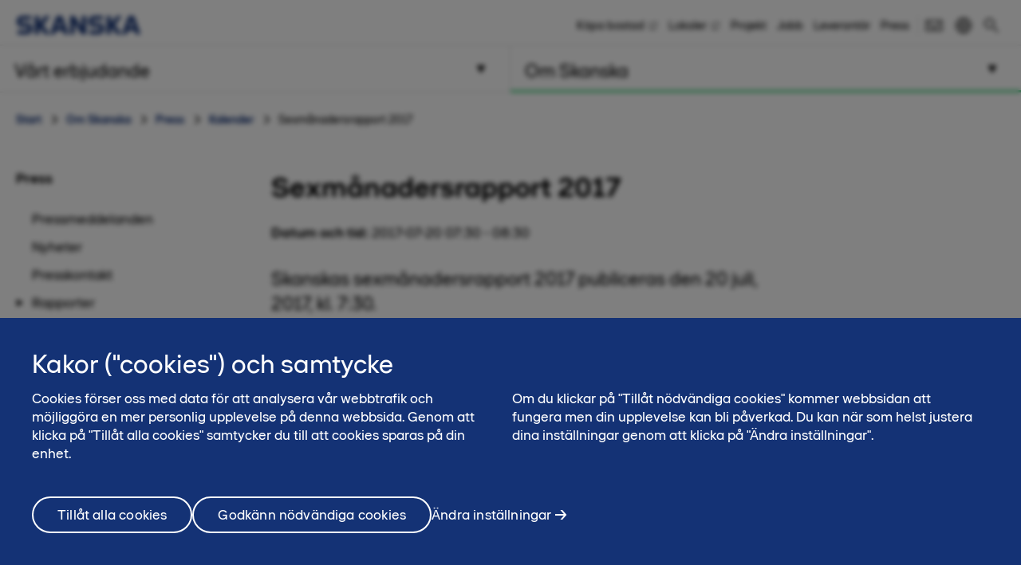

--- FILE ---
content_type: text/html; charset=utf-8
request_url: https://www.skanska.se/om-skanska/press/kalender/sexmanadersrapport-2017/?list=past
body_size: 16542
content:

<!DOCTYPE html>
<html lang="sv-SE" data-page-generated="2026-01-20T18:19:21">
<head>

<!-- OneTrust Cookies Consent Notice start for www.skanska.se -->
<script type="text/javascript">
function OptanonWrapper() {
setTimeout(function(){  


     if (window.location.href.indexOf('/terms-of-use') !== -1 || window.location.href.indexOf('/anvandarvillkor') !== -1)  {
    document.getElementById('onetrust-consent-sdk').style.display = 'none';
    document.getElementById('onetrust-pc-sdk').style.display = 'none';
    var darkFilters = document.getElementsByClassName('onetrust-pc-dark-filter');
    if (darkFilters && darkFilters.length) {
        for (i = 0; i < darkFilters.length; i++) {
            darkFilters[i].style.display = 'none';
        }
    }
     }

  var privacyLinks = document.getElementsByClassName('privacy-notice-link');
  if(privacyLinks && privacyLinks.length) {
    privacyLinks[0].target = '';
  }

   cookieListOneTrust.init();
}, 0);

 }
</script>
<!-- OneTrust Cookies Consent Notice end for www.skanska.se -->
<meta charset="utf-8">

    <meta name="google-site-verification" content="7uQt0xya18qYaQ_0T8eGcFTPj1NOszgj_M1uarQk3n0">

    <meta name="facebook-domain-verification" content="uicktxn70xduyrvinni6ftr167b34i">

<meta name="viewport" content="width=device-width, initial-scale=1.0">



<title>Sexm&#229;nadersrapport 2017 | skanska.se</title>

 

    <link rel="canonical" href="https://www.skanska.se/om-skanska/press/kalender/sexmanadersrapport-2017/">

<meta name="format-detection" content="telephone=no">

<meta name="description" content="Skanskas sexmånadersrapport 2017 publiceras den 20 juli, 2017, kl. 7:30.">
<meta property="og:description" content="Skanskas sexmånadersrapport 2017 publiceras den 20 juli, 2017, kl. 7:30.">
<meta name="twitter:description" content="Skanskas sexmånadersrapport 2017 publiceras den 20 juli, 2017, kl. 7:30.">

<meta property="og:title" content="Sexm&#229;nadersrapport 2017 | skanska.se">
<meta name="twitter:title" content="Sexm&#229;nadersrapport 2017 | skanska.se">
<meta property="og:site_name" content="skanska.se">

    <meta name="twitter:site" content="@skanskasverige">

    <meta property="og:url" content="https://www.skanska.se/om-skanska/press/kalender/sexmanadersrapport-2017/?list=past">
<meta property="og:type" content="website">

    <meta name="twitter:card" content="summary_large_image">

    <meta property="fb:app_id" content="2149551031935687" />

    <meta property="og:image" content="">


<link rel="apple-touch-icon" href="/favicon.svg">

<link rel="icon" type="image/svg+xml" sizes="any" href="/favicon.svg">
<link rel="alternate icon" href="/favicon.ico">
<link rel="mask-icon" href="/favicon.svg">


    
    <script>
        (function (w, d, s, l, i) {
                w[l] = w[l] || []; w[l].push({
                    'gtm.start':
                new Date().getTime(), event: 'gtm.js'
            }); var f = d.getElementsByTagName(s)[0],
            j = d.createElement(s), dl = l != 'dataLayer' ? '&l=' + l : ''; j.async = true; j.src =
            '//www.googletagmanager.com/gtm.js?id=' + i + dl; f.parentNode.insertBefore(j, f);
        })(window, document, 'script', 'dataLayer', 'GTM-M5CSTP');</script>




<link href="/bundles/css/global.css?v=UYMXyY00I9eeXypoGY4BqmQMSTC_4OMbhhyGvU4e03Q1" rel="stylesheet"/>


<link href="/bundles/css/less-national-blue.css?v=JlNjBWJCA3vmkg6wkOMvJ9poTTYSpTJAnFhHSKt8Jm01" rel="stylesheet"/>




<script type="text/javascript">var appInsights=window.appInsights||function(config){function t(config){i[config]=function(){var t=arguments;i.queue.push(function(){i[config].apply(i,t)})}}var i={config:config},u=document,e=window,o="script",s="AuthenticatedUserContext",h="start",c="stop",l="Track",a=l+"Event",v=l+"Page",r,f;setTimeout(function(){var t=u.createElement(o);t.src=config.url||"https://js.monitor.azure.com/scripts/a/ai.0.js";u.getElementsByTagName(o)[0].parentNode.appendChild(t)});try{i.cookie=u.cookie}catch(y){}for(i.queue=[],r=["Event","Exception","Metric","PageView","Trace","Dependency"];r.length;)t("track"+r.pop());return t("set"+s),t("clear"+s),t(h+a),t(c+a),t(h+v),t(c+v),t("flush"),config.disableExceptionTracking||(r="onerror",t("_"+r),f=e[r],e[r]=function(config,t,u,e,o){var s=f&&f(config,t,u,e,o);return s!==!0&&i["_"+r](config,t,u,e,o),s}),i}({instrumentationKey:"dfafba7f-a959-4632-b71c-8cb450c139d9",sdkExtension:"a"});window.appInsights=appInsights;appInsights.queue&&appInsights.queue.length===0&&appInsights.trackPageView();</script></head>
<body class="national CalendarEventPageTypeModel " data-gck="-8584326775437299530" data-isineditmode="False" data-language="sv-SE" data-user-login="False">
    
    <noscript>
        <iframe src="//www.googletagmanager.com/ns.html?id=GTM-M5CSTP" height="0" width="0" style="display:none;visibility:hidden"></iframe>
    </noscript>



    
<div id="react-el_alert-dialog"
     data-ytbuttonnewtab="&#214;ppna filmen i ny flik"
     data-ytbuttoncookies="&#196;ndra inst&#228;llningar"
     data-ytbuttonclose="St&#228;ng"
     data-ytbody="F&#246;r att f&#229; tillg&#229;ng till YouTube-filmen beh&#246;ver du till&#229;ta cookies. Alternativt v&#228;ljer du att se filmen p&#229; den officiella kanalen f&#246;r YouTube."
     data-yttitle="&#214;ppna YouTube video"
></div>

<div id="react-el_image-enlarger-dialog"></div>
    <div class="skip-link">
        <a href="#MainContentArea" class="btn">G&#229; vidare</a>
    </div>

    

<header class="header-national">

    <div class="header-top-container">
        <div class="container">
            <a href="/" title="Skanska i Sverige" class="logo-nnw">
                <img  src="/4ae4c0/globalassets/common-items/skanska_logotype_posblue.svg" alt="Skanska i Sverige" />
            </a>

            <button class="menu-button nav-button hidden-sm hidden-md hidden-lg pull-right hidden-print">
                    <span class="sr-only">Meny</span>
                <span class="bars"><span class="bar"></span><span class="bar"></span><span class="bar"></span></span>
            </button>

                <a href="/sok/" class="menu-button hidden-sm hidden-md hidden-lg pull-right hidden-print" title="S&#246;k"><span class="sa sa-search" aria-hidden="true"></span></a>

            <div class="right-menu">
              <ul class="pull-right list-inline navigation functions-menu hidden-print">
                    <li class="header-links">
                      <a href="http://bostad.skanska.se/" target="_blank" title="Köpa bostad">K&#246;pa bostad</a>
                    </li>
                    <li class="header-links">
                      <a href="https://fastigheter.skanska.se/" target="_blank" title="Lediga lokaler">Lokaler</a>
                    </li>
                    <li class="header-links">
                      <a href="/vart-erbjudande/vara-projekt/" title="Våra byggprojekt">Projekt</a>
                    </li>
                    <li class="header-links">
                      <a href="/om-skanska/jobba-hos-oss/" title="Jobba på Skanska">Jobb</a>
                    </li>
                    <li class="header-links">
                      <a href="/om-skanska/for-leverantorer/" title="Leverantör">Leverant&#246;r</a>
                    </li>
                    <li class="header-links-last">
                      <a href="/om-skanska/press/">Press</a>
                    </li>

                  <li class="text-left">
                    <a href="/om-skanska/kontakta-oss/" style="display: flex" title="Kontakt"  >

                          <svg width="24" height="24" viewBox="0 0 32 32" fill="none" xmlns="http://www.w3.org/2000/svg" class="hidden-xs" style="max-width: 100%; max-height: 100%;">
                            <path d="M28 23H4V15H2V25H30V15H28V23Z" fill="black" />
                            <path d="M2 7V11.5L16 21.2L30 11.5V7H2ZM28 10.5L16 18.8L4 10.5V9H28V10.5Z" fill="black" />
                          </svg>
                          <span class="sr-only">Kontakt</span><span class="hidden-sm hidden-md hidden-lg">Kontakt</span>
                    </a>
                  </li>

                  <li>
                    <a href="/en-us/about-skanska/media/" style="display: flex; padding-right: 0" title="English">
                        <svg width="24" height="24" viewBox="0 0 32 32" fill="none" xmlns="http://www.w3.org/2000/svg" class="hidden-xs" style="max-width: 100%; max-height: 100%;padding-right:0">
                          <title>English</title>
                          <path d="M16 3C8.8 3 3 8.8 3 16C3 23.2 8.8 29 16 29C23.2 29 29 23.2 29 16C29 8.8 23.2 3 16 3ZM12.5 5.6C11.6 8 11.1 11.3 11 15H5C5.5 10.6 8.5 6.9 12.5 5.6ZM5.1 17H11.1C11.2 20.7 11.7 24.1 12.6 26.4C8.5 25.1 5.5 21.4 5.1 17ZM14.8 5.3C14.9 5.2 14.9 5.1 15 5C15.3 5 15.7 5 16 5C16.3 5 16.7 5 17 5.1C17.2 5.4 17.3 5.7 17.5 6C18.4 8.1 18.9 11.5 19 15H13C13.1 11 13.8 7.4 14.8 5.3ZM17.1 26.8C16.8 26.8 16.4 26.9 16.1 26.9C15.7 27 15.3 27 15 26.9C15 26.8 14.9 26.8 14.9 26.7C13.8 24.7 13.2 21 13.1 16.9H19.1C19 21.7 18.1 25.2 17.1 26.8ZM26.9 15H20.9C20.8 11.3 20.3 7.9 19.4 5.6C23.5 6.9 26.5 10.6 26.9 15ZM19.5 26.4C20.4 24.1 20.9 20.7 21 17H27C26.5 21.4 23.5 25.1 19.5 26.4Z" fill="black" />
                        </svg>
                        <span class="hidden-sm hidden-md hidden-lg">
                          English
                        </span>
                    </a>
                  </li>
              </ul>

                <div class="quicksearch hidden-xs">
<form action="/sok/" method="get">                        <div class="quicksearch-container">
                            <div class="quicksearch-form-elements">
                                <input type="search" name="searchQuery" placeholder="S&#246;k p&#229; webbplatsen" tabindex="-1" autocomplete="RekAi" data-autocomplete="RekAi">
                                <button type="submit" value="" class="btn btn-quicksearch btn-no-margin btn-primary" tabindex="-1">S&#246;k</button>
                            </div>

                            <button type="button" title="S&#246;k" class="open-quicksearch">
                              <span class="open">
                                <svg xmlns="http://www.w3.org/2000/svg" width="24" height="24" viewBox="0 0 24 24"><path d="M12 11.293l10.293-10.293.707.707-10.293 10.293 10.293 10.293-.707.707-10.293-10.293-10.293 10.293-.707-.707 10.293-10.293-10.293-10.293.707-.707 10.293 10.293z" /></svg>

                              </span>
                              <span class="closed">
                                
                                <svg width="24" height="24" viewBox="0 0 32 32" fill="none" xmlns="http://www.w3.org/2000/svg" style="max-width: 100%; max-height: 100%;">
                                  <path d="M12.5 21C7.813 21 4 17.1865 4 12.5C4 7.813 7.813 4 12.5 4C17.1865 4 21 7.813 21 12.5C21 17.1865 17.1865 21 12.5 21ZM12.5 6C8.916 6 6 8.916 6 12.5C6 16.084 8.916 19 12.5 19C16.084 19 19 16.084 19 12.5C19 8.916 16.084 6 12.5 6Z" fill="black" />
                                  <path d="M20.7068 19.293L19.2927 20.7071L26.2927 27.707L27.7067 26.293L20.7068 19.293Z" fill="black" />
                                </svg>

                              </span>
                            </button>
                        </div>
                        <div id="quicksearch-autocomplete" class="clearfix"></div>
</form>                </div>
            </div>
        </div>
    </div>



<div class="navigation-top-area clearfix hidden-print">
            <div class="entrance-holder">


                <nav class="entrance ">
                    <a href="#" tabindex="0" aria-expanded="false" aria-controls="menu-entrance-id-9286" class="clearfix text-left menu-link  " data-target="entrance-id-9286" data-name="/vart-erbjudande/">
                        <div class="link-container">
                            <span class="entrance-heading ">
                                    <span class="sr-only">Meny </span>
                                <span class="heading-text">V&#229;rt erbjudande</span>
                            </span>
                                <span class="entrance-sub hidden-xs hidden-sm ">V&#229;rt erbjudande - s&#229; hj&#228;lper vi dig</span>

                                <svg version="1.1" xmlns="http://www.w3.org/2000/svg" xmlns:xlink="http://www.w3.org/1999/xlink" x="0px" y="0px" width="10px" height="11px" viewBox="0 0 10 11" enable-background="new 0 0 10 11" xml:space="preserve" class="toggler-plus toggle-main-menu">
    <g id="MENU" fill-rule="evenodd" transform="rotate(90,5,5.5)">
    <g transform="translate(-178,-28)" id="g14">
    <g id="g12">
    <g id="g10">
    <g transform="translate(50,18)" id="g8">
    <polygon points="128.53246,20.5 137.5,15.5 128.5,10.5 " id="polygon6" />
                        </g>
                    </g>
                </g>
            </g>
        </g>
    </svg>
    <svg version="1.0" xmlns="http://www.w3.org/2000/svg" width="11.000000pt" height="10.000000pt" viewBox="0 0 11.000000 10.000000" preserveAspectRatio="xMidYMid meet" class="toggler-minus toggle-main-menu">
        <g transform="translate(0.000000,10.000000) scale(0.100000,-0.100000)" fill="#000000" stroke="none">
            <path d="M30 50 l-20 -40 45 0 45 0 -20 40 c-11 22 -22 40 -25 40 -3 0 -14 -18 -25 -40z" />
        </g>
    </svg>

                        </div>
                    </a>

                    <div class="menu menu-entrance-id-9286 menu-index-1" id="menu-entrance-id-9286" aria-hidden="true" data-bottom-area-id="menu-entrance-id-9286"
                         data-adjust-height="true">

                        <div class="container menu-cols">
                            <div class="row">

                                            <div class="col-xs-12 col-md-6">
                                                    <div class=" menu-section">
                                                        <h4 class="menu-title  menu-level-2">
                                                            <a class=" " href="/vart-erbjudande/tillsammans-for-ett-battre-samhalle/"
                                                               
                                                               >
                                                                    <span class="sr-only">Meny</span>
                                                                Tillsammans f&#246;r ett b&#228;ttre samh&#228;lle
                                                            </a>
                                                        </h4>
                                                    </div>
                                                    <div class=" menu-section">
                                                        <h4 class="menu-title has-children menu-level-2">
                                                            <a class=" " href="/vart-erbjudande/ny-bostad/"
                                                               
                                                               >
                                                                    <span class="sr-only">Meny</span>
                                                                Ny bostad
                                                            </a>
                                                                <span class="toggler visible-xs visible-sm " data-toggle-target="target-9287">
                                                                        <img src="/Static/img/Arrow_Main_Menu.svg" class="toggler-plus hidden-xs hidden-sm " />
    <img src="/Static/img/Arrow_Main_Menu_down.svg" class="toggler-minus hidden-xs hidden-sm " />
    <svg version="1.1" id="Layer_1" xmlns="http://www.w3.org/2000/svg" xmlns:xlink="http://www.w3.org/1999/xlink" x="0px" y="0px" width="10px" height="11px" viewBox="0 0 10 11" enable-background="new 0 0 10 11" xml:space="preserve" class="toggler-plus hidden-md hidden-lg">
    <g id="MENU" fill-rule="evenodd">
    <g transform="translate(-178.000000, -28.000000)">
    <g>
    <g>
    <g transform="translate(50.000000, 18.000000)">
    <polygon points="128.5 10.5 128.532459 20.5 137.5 15.5"></polygon>
                        </g>
                    </g>
                </g>
            </g>
        </g>
    </svg>
    <svg version="1.1" id="Layer_1" xmlns="http://www.w3.org/2000/svg" xmlns:xlink="http://www.w3.org/1999/xlink" x="0px" y="0px" width="10px" height="11px" viewBox="0 0 10 11" enable-background="new 0 0 10 11" xml:space="preserve" class="toggler-minus hidden-md hidden-lg">
    <g id="MENU" fill-rule="evenodd" transform="rotate(90,5,5.5)">
    <g transform="translate(-178,-28)" id="g14">
    <g id="g12">
    <g id="g10">
    <g transform="translate(50,18)" id="g8">
    <polygon points="128.53246,20.5 137.5,15.5 128.5,10.5 " id="polygon6" />
                        </g>
                    </g>
                </g>
            </g>
        </g>
    </svg>

                                                                </span>
                                                        </h4>
                                                            <ul class=" list-unstyled level-3 menu-level-3" id="target-9287">
                                                                        <li class="    no-show clear-selected">
            <a href="https://bostad.skanska.se/" data-externalshortcutlink=true >K&#246;pa bostad fr&#229;n Skanska</a>

        </li>
        <li class="    no-show clear-selected">
            <a href="https://www.boklok.se/" data-externalshortcutlink=true >K&#246;pa bostad fr&#229;n BoKlok</a>

        </li>

                                                            </ul>
                                                    </div>
                                                    <div class=" menu-section">
                                                        <h4 class="menu-title  menu-level-2">
                                                            <a class=" " href="https://fastigheter.skanska.se/hitta-er-lokal/"
                                                               data-externalshortcutlink=true
                                                               >
                                                                    <span class="sr-only">Meny</span>
                                                                Ny lokal
                                                            </a>
                                                        </h4>
                                                    </div>
                                                    <div class=" menu-section">
                                                        <h4 class="menu-title has-children menu-level-2">
                                                            <a class=" " href="/vart-erbjudande/projektutveckling/"
                                                               
                                                               >
                                                                    <span class="sr-only">Meny</span>
                                                                Projektutveckling
                                                            </a>
                                                                <span class="toggler visible-xs visible-sm " data-toggle-target="target-122909">
                                                                        <img src="/Static/img/Arrow_Main_Menu.svg" class="toggler-plus hidden-xs hidden-sm " />
    <img src="/Static/img/Arrow_Main_Menu_down.svg" class="toggler-minus hidden-xs hidden-sm " />
    <svg version="1.1" id="Layer_1" xmlns="http://www.w3.org/2000/svg" xmlns:xlink="http://www.w3.org/1999/xlink" x="0px" y="0px" width="10px" height="11px" viewBox="0 0 10 11" enable-background="new 0 0 10 11" xml:space="preserve" class="toggler-plus hidden-md hidden-lg">
    <g id="MENU" fill-rule="evenodd">
    <g transform="translate(-178.000000, -28.000000)">
    <g>
    <g>
    <g transform="translate(50.000000, 18.000000)">
    <polygon points="128.5 10.5 128.532459 20.5 137.5 15.5"></polygon>
                        </g>
                    </g>
                </g>
            </g>
        </g>
    </svg>
    <svg version="1.1" id="Layer_1" xmlns="http://www.w3.org/2000/svg" xmlns:xlink="http://www.w3.org/1999/xlink" x="0px" y="0px" width="10px" height="11px" viewBox="0 0 10 11" enable-background="new 0 0 10 11" xml:space="preserve" class="toggler-minus hidden-md hidden-lg">
    <g id="MENU" fill-rule="evenodd" transform="rotate(90,5,5.5)">
    <g transform="translate(-178,-28)" id="g14">
    <g id="g12">
    <g id="g10">
    <g transform="translate(50,18)" id="g8">
    <polygon points="128.53246,20.5 137.5,15.5 128.5,10.5 " id="polygon6" />
                        </g>
                    </g>
                </g>
            </g>
        </g>
    </svg>

                                                                </span>
                                                        </h4>
                                                            <ul class=" list-unstyled level-3 menu-level-3" id="target-122909">
                                                                        <li class="   has-children no-show clear-selected">
            <a href="/vart-erbjudande/projektutveckling/bostadsutveckling/"  >Bostadsutveckling</a>

                <span class="toggler visible-xs visible-sm  " data-toggle-target="target-122911">    <img src="/Static/img/Arrow_Main_Menu.svg" class="toggler-plus hidden-xs hidden-sm " />
    <img src="/Static/img/Arrow_Main_Menu_down.svg" class="toggler-minus hidden-xs hidden-sm " />
    <svg version="1.1" id="Layer_1" xmlns="http://www.w3.org/2000/svg" xmlns:xlink="http://www.w3.org/1999/xlink" x="0px" y="0px" width="10px" height="11px" viewBox="0 0 10 11" enable-background="new 0 0 10 11" xml:space="preserve" class="toggler-plus hidden-md hidden-lg">
    <g id="MENU" fill-rule="evenodd">
    <g transform="translate(-178.000000, -28.000000)">
    <g>
    <g>
    <g transform="translate(50.000000, 18.000000)">
    <polygon points="128.5 10.5 128.532459 20.5 137.5 15.5"></polygon>
                        </g>
                    </g>
                </g>
            </g>
        </g>
    </svg>
    <svg version="1.1" id="Layer_1" xmlns="http://www.w3.org/2000/svg" xmlns:xlink="http://www.w3.org/1999/xlink" x="0px" y="0px" width="10px" height="11px" viewBox="0 0 10 11" enable-background="new 0 0 10 11" xml:space="preserve" class="toggler-minus hidden-md hidden-lg">
    <g id="MENU" fill-rule="evenodd" transform="rotate(90,5,5.5)">
    <g transform="translate(-178,-28)" id="g14">
    <g id="g12">
    <g id="g10">
    <g transform="translate(50,18)" id="g8">
    <polygon points="128.53246,20.5 137.5,15.5 128.5,10.5 " id="polygon6" />
                        </g>
                    </g>
                </g>
            </g>
        </g>
    </svg>
</span>
                <ul class="list-unstyled   level-4 menu-level-4 " id="target-122911" style="display: none; overflow: hidden;">
                            <li class="   ">
            <a href="/vart-erbjudande/projektutveckling/bostadsutveckling/gottorp/"  >Gottorp</a>

        </li>

                </ul>
        </li>
        <li class="   has-children no-show clear-selected">
            <a href="/vart-erbjudande/projektutveckling/hyresfastigheter/"  >Hyresfastigheter</a>

                <span class="toggler visible-xs visible-sm  " data-toggle-target="target-166736">    <img src="/Static/img/Arrow_Main_Menu.svg" class="toggler-plus hidden-xs hidden-sm " />
    <img src="/Static/img/Arrow_Main_Menu_down.svg" class="toggler-minus hidden-xs hidden-sm " />
    <svg version="1.1" id="Layer_1" xmlns="http://www.w3.org/2000/svg" xmlns:xlink="http://www.w3.org/1999/xlink" x="0px" y="0px" width="10px" height="11px" viewBox="0 0 10 11" enable-background="new 0 0 10 11" xml:space="preserve" class="toggler-plus hidden-md hidden-lg">
    <g id="MENU" fill-rule="evenodd">
    <g transform="translate(-178.000000, -28.000000)">
    <g>
    <g>
    <g transform="translate(50.000000, 18.000000)">
    <polygon points="128.5 10.5 128.532459 20.5 137.5 15.5"></polygon>
                        </g>
                    </g>
                </g>
            </g>
        </g>
    </svg>
    <svg version="1.1" id="Layer_1" xmlns="http://www.w3.org/2000/svg" xmlns:xlink="http://www.w3.org/1999/xlink" x="0px" y="0px" width="10px" height="11px" viewBox="0 0 10 11" enable-background="new 0 0 10 11" xml:space="preserve" class="toggler-minus hidden-md hidden-lg">
    <g id="MENU" fill-rule="evenodd" transform="rotate(90,5,5.5)">
    <g transform="translate(-178,-28)" id="g14">
    <g id="g12">
    <g id="g10">
    <g transform="translate(50,18)" id="g8">
    <polygon points="128.53246,20.5 137.5,15.5 128.5,10.5 " id="polygon6" />
                        </g>
                    </g>
                </g>
            </g>
        </g>
    </svg>
</span>
                <ul class="list-unstyled   level-4 menu-level-4 " id="target-166736" style="display: none; overflow: hidden;">
                            <li class="   ">
            <a href="/vart-erbjudande/projektutveckling/hyresfastigheter/pagaende-projekt/"  >P&#229;g&#229;ende projekt</a>

        </li>
        <li class="   ">
            <a href="/vart-erbjudande/projektutveckling/hyresfastigheter/genomforda-byggprojekt/"  >Genomf&#246;rda projekt</a>

        </li>
        <li class="   ">
            <a href="/vart-erbjudande/projektutveckling/hyresfastigheter/kommande-projekt/"  >Kommande projekt</a>

        </li>

                </ul>
        </li>
        <li class="    no-show clear-selected">
            <a href="/vart-erbjudande/projektutveckling/kommersiella-fastigheter/"  >Kommersiella fastigheter</a>

        </li>
        <li class="    no-show clear-selected">
            <a href="/vart-erbjudande/projektutveckling/infrastrukturutveckling/"  >Infrastrukturutveckling</a>

        </li>
        <li class="    no-show clear-selected">
            <a href="/vart-erbjudande/projektutveckling/samhallsfastigheter/"  >Samh&#228;llsfastigheter</a>

        </li>
        <li class="    no-show clear-selected">
            <a href="/vart-erbjudande/projektutveckling/stadsutveckling/"  >Stadsutveckling</a>

        </li>

                                                            </ul>
                                                    </div>
                                            </div>
                                            <div class="col-xs-12 col-md-6">
                                                    <div class=" menu-section">
                                                        <h4 class="menu-title has-children menu-level-2">
                                                            <a class=" " href="/vart-erbjudande/samarbetsformer/"
                                                               
                                                               >
                                                                    <span class="sr-only">Meny</span>
                                                                Alternativa upphandlingsformer
                                                            </a>
                                                                <span class="toggler visible-xs visible-sm " data-toggle-target="target-9299">
                                                                        <img src="/Static/img/Arrow_Main_Menu.svg" class="toggler-plus hidden-xs hidden-sm " />
    <img src="/Static/img/Arrow_Main_Menu_down.svg" class="toggler-minus hidden-xs hidden-sm " />
    <svg version="1.1" id="Layer_1" xmlns="http://www.w3.org/2000/svg" xmlns:xlink="http://www.w3.org/1999/xlink" x="0px" y="0px" width="10px" height="11px" viewBox="0 0 10 11" enable-background="new 0 0 10 11" xml:space="preserve" class="toggler-plus hidden-md hidden-lg">
    <g id="MENU" fill-rule="evenodd">
    <g transform="translate(-178.000000, -28.000000)">
    <g>
    <g>
    <g transform="translate(50.000000, 18.000000)">
    <polygon points="128.5 10.5 128.532459 20.5 137.5 15.5"></polygon>
                        </g>
                    </g>
                </g>
            </g>
        </g>
    </svg>
    <svg version="1.1" id="Layer_1" xmlns="http://www.w3.org/2000/svg" xmlns:xlink="http://www.w3.org/1999/xlink" x="0px" y="0px" width="10px" height="11px" viewBox="0 0 10 11" enable-background="new 0 0 10 11" xml:space="preserve" class="toggler-minus hidden-md hidden-lg">
    <g id="MENU" fill-rule="evenodd" transform="rotate(90,5,5.5)">
    <g transform="translate(-178,-28)" id="g14">
    <g id="g12">
    <g id="g10">
    <g transform="translate(50,18)" id="g8">
    <polygon points="128.53246,20.5 137.5,15.5 128.5,10.5 " id="polygon6" />
                        </g>
                    </g>
                </g>
            </g>
        </g>
    </svg>

                                                                </span>
                                                        </h4>
                                                            <ul class=" list-unstyled level-3 menu-level-3" id="target-9299">
                                                                        <li class="    no-show clear-selected">
            <a href="/vart-erbjudande/samarbetsformer/hyresupphandling/"  >Hyresv&#228;rdsupphandling</a>

        </li>
        <li class="    no-show clear-selected">
            <a href="/vart-erbjudande/samarbetsformer/offentlig-privat-samverkan-ops/"  >Offentlig-privat samverkan, OPS</a>

        </li>
        <li class="    no-show clear-selected">
            <a href="/vart-erbjudande/samarbetsformer/samverkan-och-partnering/"  >Samverkan och partnering</a>

        </li>

                                                            </ul>
                                                    </div>
                                                    <div class=" menu-section">
                                                        <h4 class="menu-title has-children menu-level-2">
                                                            <a class=" " href="/vart-erbjudande/byggverksamhet/"
                                                               
                                                               >
                                                                    <span class="sr-only">Meny</span>
                                                                Byggverksamhet
                                                            </a>
                                                                <span class="toggler visible-xs visible-sm " data-toggle-target="target-122817">
                                                                        <img src="/Static/img/Arrow_Main_Menu.svg" class="toggler-plus hidden-xs hidden-sm " />
    <img src="/Static/img/Arrow_Main_Menu_down.svg" class="toggler-minus hidden-xs hidden-sm " />
    <svg version="1.1" id="Layer_1" xmlns="http://www.w3.org/2000/svg" xmlns:xlink="http://www.w3.org/1999/xlink" x="0px" y="0px" width="10px" height="11px" viewBox="0 0 10 11" enable-background="new 0 0 10 11" xml:space="preserve" class="toggler-plus hidden-md hidden-lg">
    <g id="MENU" fill-rule="evenodd">
    <g transform="translate(-178.000000, -28.000000)">
    <g>
    <g>
    <g transform="translate(50.000000, 18.000000)">
    <polygon points="128.5 10.5 128.532459 20.5 137.5 15.5"></polygon>
                        </g>
                    </g>
                </g>
            </g>
        </g>
    </svg>
    <svg version="1.1" id="Layer_1" xmlns="http://www.w3.org/2000/svg" xmlns:xlink="http://www.w3.org/1999/xlink" x="0px" y="0px" width="10px" height="11px" viewBox="0 0 10 11" enable-background="new 0 0 10 11" xml:space="preserve" class="toggler-minus hidden-md hidden-lg">
    <g id="MENU" fill-rule="evenodd" transform="rotate(90,5,5.5)">
    <g transform="translate(-178,-28)" id="g14">
    <g id="g12">
    <g id="g10">
    <g transform="translate(50,18)" id="g8">
    <polygon points="128.53246,20.5 137.5,15.5 128.5,10.5 " id="polygon6" />
                        </g>
                    </g>
                </g>
            </g>
        </g>
    </svg>

                                                                </span>
                                                        </h4>
                                                            <ul class=" list-unstyled level-3 menu-level-3" id="target-122817">
                                                                        <li class="   has-children  clear-selected">
            <a href="/vart-erbjudande/byggverksamhet/byggnader/"  >Byggnader</a>

                <span class="toggler visible-xs visible-sm  " data-toggle-target="target-122820">    <img src="/Static/img/Arrow_Main_Menu.svg" class="toggler-plus hidden-xs hidden-sm " />
    <img src="/Static/img/Arrow_Main_Menu_down.svg" class="toggler-minus hidden-xs hidden-sm " />
    <svg version="1.1" id="Layer_1" xmlns="http://www.w3.org/2000/svg" xmlns:xlink="http://www.w3.org/1999/xlink" x="0px" y="0px" width="10px" height="11px" viewBox="0 0 10 11" enable-background="new 0 0 10 11" xml:space="preserve" class="toggler-plus hidden-md hidden-lg">
    <g id="MENU" fill-rule="evenodd">
    <g transform="translate(-178.000000, -28.000000)">
    <g>
    <g>
    <g transform="translate(50.000000, 18.000000)">
    <polygon points="128.5 10.5 128.532459 20.5 137.5 15.5"></polygon>
                        </g>
                    </g>
                </g>
            </g>
        </g>
    </svg>
    <svg version="1.1" id="Layer_1" xmlns="http://www.w3.org/2000/svg" xmlns:xlink="http://www.w3.org/1999/xlink" x="0px" y="0px" width="10px" height="11px" viewBox="0 0 10 11" enable-background="new 0 0 10 11" xml:space="preserve" class="toggler-minus hidden-md hidden-lg">
    <g id="MENU" fill-rule="evenodd" transform="rotate(90,5,5.5)">
    <g transform="translate(-178,-28)" id="g14">
    <g id="g12">
    <g id="g10">
    <g transform="translate(50,18)" id="g8">
    <polygon points="128.53246,20.5 137.5,15.5 128.5,10.5 " id="polygon6" />
                        </g>
                    </g>
                </g>
            </g>
        </g>
    </svg>
</span>
                <ul class="list-unstyled   level-4 menu-level-4 " id="target-122820" style="display: none; overflow: hidden;">
                            <li class="   ">
            <a href="/vart-erbjudande/byggverksamhet/byggnader/bostader/"  >Bost&#228;der</a>

        </li>
        <li class="   ">
            <a href="/vart-erbjudande/byggverksamhet/byggnader/hotell/"  >Hotell</a>

        </li>
        <li class="   ">
            <a href="/vart-erbjudande/byggverksamhet/byggnader/kontor/"  >Kontor</a>

        </li>
        <li class="   ">
            <a href="/vart-erbjudande/byggverksamhet/byggnader/lager-handel-och-logistik/"  >Lager, handel och logistik</a>

        </li>
        <li class="   ">
            <a href="/vart-erbjudande/byggverksamhet/byggnader/polis-och-rattsvasende/"  >Polis och r&#228;ttsv&#228;sende</a>

        </li>
        <li class="   ">
            <a href="/vart-erbjudande/byggverksamhet/byggnader/sjukhus/"  rel=nofollow>Sjukhus</a>

        </li>
        <li class="   ">
            <a href="/vart-erbjudande/byggverksamhet/byggnader/skolor-och-utbildningslokaler/"  >Skolor och utbildningslokaler</a>

        </li>
        <li class="   ">
            <a href="/vart-erbjudande/byggverksamhet/byggnader/vard-och-omsorgsboenden/"  >V&#229;rd- och omsorgsboenden</a>

        </li>
        <li class="hidden-md hidden-lg   ">
            <a href="/vart-erbjudande/byggverksamhet/byggnader/kontakt-byggentreprenader/"  >Kontakt</a>

        </li>

                </ul>
        </li>
        <li class="   has-children  clear-selected">
            <a href="/vart-erbjudande/byggverksamhet/vagar-och-anlaggningar/"  >V&#228;gar och anl&#228;ggningar</a>

                <span class="toggler visible-xs visible-sm  " data-toggle-target="target-9315">    <img src="/Static/img/Arrow_Main_Menu.svg" class="toggler-plus hidden-xs hidden-sm " />
    <img src="/Static/img/Arrow_Main_Menu_down.svg" class="toggler-minus hidden-xs hidden-sm " />
    <svg version="1.1" id="Layer_1" xmlns="http://www.w3.org/2000/svg" xmlns:xlink="http://www.w3.org/1999/xlink" x="0px" y="0px" width="10px" height="11px" viewBox="0 0 10 11" enable-background="new 0 0 10 11" xml:space="preserve" class="toggler-plus hidden-md hidden-lg">
    <g id="MENU" fill-rule="evenodd">
    <g transform="translate(-178.000000, -28.000000)">
    <g>
    <g>
    <g transform="translate(50.000000, 18.000000)">
    <polygon points="128.5 10.5 128.532459 20.5 137.5 15.5"></polygon>
                        </g>
                    </g>
                </g>
            </g>
        </g>
    </svg>
    <svg version="1.1" id="Layer_1" xmlns="http://www.w3.org/2000/svg" xmlns:xlink="http://www.w3.org/1999/xlink" x="0px" y="0px" width="10px" height="11px" viewBox="0 0 10 11" enable-background="new 0 0 10 11" xml:space="preserve" class="toggler-minus hidden-md hidden-lg">
    <g id="MENU" fill-rule="evenodd" transform="rotate(90,5,5.5)">
    <g transform="translate(-178,-28)" id="g14">
    <g id="g12">
    <g id="g10">
    <g transform="translate(50,18)" id="g8">
    <polygon points="128.53246,20.5 137.5,15.5 128.5,10.5 " id="polygon6" />
                        </g>
                    </g>
                </g>
            </g>
        </g>
    </svg>
</span>
                <ul class="list-unstyled   level-4 menu-level-4 " id="target-9315" style="display: none; overflow: hidden;">
                            <li class="   ">
            <a href="/vart-erbjudande/byggverksamhet/vagar-och-anlaggningar/energianlaggningar/"  >Energianl&#228;ggningar</a>

        </li>
        <li class="   ">
            <a href="/vart-erbjudande/byggverksamhet/vagar-och-anlaggningar/exploateringsarbeten/"  >Exploateringsarbeten</a>

        </li>
        <li class="   ">
            <a href="/vart-erbjudande/byggverksamhet/vagar-och-anlaggningar/kajer-och-hamnar/"  >Kajer och hamnar</a>

        </li>
        <li class="   ">
            <a href="/vart-erbjudande/byggverksamhet/vagar-och-anlaggningar/tunnlar-och-undermarksarbeten/"  >Tunnlar och undermarksarbeten</a>

        </li>
        <li class="   ">
            <a href="/vart-erbjudande/byggverksamhet/vagar-och-anlaggningar/vatten-och-avlopp/"  >Vatten och avlopp</a>

        </li>
        <li class="   ">
            <a href="/vart-erbjudande/byggverksamhet/vagar-och-anlaggningar/vagar-jarnvagar-och-broar/"  >V&#228;gar, j&#228;rnv&#228;gar och broar</a>

        </li>
        <li class="   ">
            <a href="/vart-erbjudande/byggverksamhet/vagar-och-anlaggningar/broarna-som-for-oss-narmare-varandra-kampanj/"  >Tema broar</a>

        </li>
        <li class="   ">
            <a href="/vart-erbjudande/byggverksamhet/vagar-och-anlaggningar/tema-tunnlar/"  >Tema tunnlar</a>

        </li>
        <li class="hidden-md hidden-lg   ">
            <a href="/vart-erbjudande/byggverksamhet/vagar-och-anlaggningar/kontakt/"  >Kontakt</a>

        </li>

                </ul>
        </li>
        <li class="   has-children  clear-selected">
            <a href="/vart-erbjudande/byggverksamhet/skanska-direkt/"  >Skanska Direkt</a>

                <span class="toggler visible-xs visible-sm  " data-toggle-target="target-198232">    <img src="/Static/img/Arrow_Main_Menu.svg" class="toggler-plus hidden-xs hidden-sm " />
    <img src="/Static/img/Arrow_Main_Menu_down.svg" class="toggler-minus hidden-xs hidden-sm " />
    <svg version="1.1" id="Layer_1" xmlns="http://www.w3.org/2000/svg" xmlns:xlink="http://www.w3.org/1999/xlink" x="0px" y="0px" width="10px" height="11px" viewBox="0 0 10 11" enable-background="new 0 0 10 11" xml:space="preserve" class="toggler-plus hidden-md hidden-lg">
    <g id="MENU" fill-rule="evenodd">
    <g transform="translate(-178.000000, -28.000000)">
    <g>
    <g>
    <g transform="translate(50.000000, 18.000000)">
    <polygon points="128.5 10.5 128.532459 20.5 137.5 15.5"></polygon>
                        </g>
                    </g>
                </g>
            </g>
        </g>
    </svg>
    <svg version="1.1" id="Layer_1" xmlns="http://www.w3.org/2000/svg" xmlns:xlink="http://www.w3.org/1999/xlink" x="0px" y="0px" width="10px" height="11px" viewBox="0 0 10 11" enable-background="new 0 0 10 11" xml:space="preserve" class="toggler-minus hidden-md hidden-lg">
    <g id="MENU" fill-rule="evenodd" transform="rotate(90,5,5.5)">
    <g transform="translate(-178,-28)" id="g14">
    <g id="g12">
    <g id="g10">
    <g transform="translate(50,18)" id="g8">
    <polygon points="128.53246,20.5 137.5,15.5 128.5,10.5 " id="polygon6" />
                        </g>
                    </g>
                </g>
            </g>
        </g>
    </svg>
</span>
                <ul class="list-unstyled   level-4 menu-level-4 " id="target-198232" style="display: none; overflow: hidden;">
                            <li class="   ">
            <a href="/vart-erbjudande/byggverksamhet/skanska-direkt/energieffektivisering/"  >Energieffektivisering</a>

        </li>
        <li class="   ">
            <a href="/vart-erbjudande/byggverksamhet/skanska-direkt/stambyten/"  >Stambyten</a>

        </li>
        <li class="   ">
            <a href="/vart-erbjudande/byggverksamhet/skanska-direkt/lokalanpassningar/"  >Lokalanpassningar</a>

        </li>
        <li class="   ">
            <a href="/vart-erbjudande/byggverksamhet/skanska-direkt/mindre-ny-och-tillbyggnationer/"  >Mindre ny- och tillbyggnationer</a>

        </li>
        <li class="   ">
            <a href="/vart-erbjudande/byggverksamhet/skanska-direkt/sakerhetsskyddsklassade-projekt/"  >S&#228;kerhetsskyddsklassade projekt</a>

        </li>
        <li class="   ">
            <a href="/vart-erbjudande/byggverksamhet/skanska-direkt/skanska-direkt-ramavtal/"  >Ramavtal</a>

        </li>
        <li class="   ">
            <a href="/vart-erbjudande/byggverksamhet/skanska-direkt/bostadsrattsforeningar/"  >Bostadsr&#228;ttsf&#246;reningar</a>

        </li>
        <li class="   ">
            <a href="/vart-erbjudande/byggverksamhet/skanska-direkt/referensprojekt/"  >Referensprojekt</a>

        </li>
        <li class="   ">
            <a href="/vart-erbjudande/byggverksamhet/skanska-direkt/kontakt/"  >Kontakt</a>

        </li>

                </ul>
        </li>
        <li class="hidden-md hidden-lg    no-show clear-selected">
            <a href="/vart-erbjudande/byggverksamhet/losshallning/"  >Lossh&#229;llning</a>

        </li>

                                                            </ul>
                                                    </div>
                                                    <div class=" menu-section">
                                                        <h4 class="menu-title has-children menu-level-2">
                                                            <a class=" " href="/vart-erbjudande/produkter-och-tjanster/"
                                                               
                                                               >
                                                                    <span class="sr-only">Meny</span>
                                                                Produkter och tj&#228;nster
                                                            </a>
                                                                <span class="toggler visible-xs visible-sm " data-toggle-target="target-9331">
                                                                        <img src="/Static/img/Arrow_Main_Menu.svg" class="toggler-plus hidden-xs hidden-sm " />
    <img src="/Static/img/Arrow_Main_Menu_down.svg" class="toggler-minus hidden-xs hidden-sm " />
    <svg version="1.1" id="Layer_1" xmlns="http://www.w3.org/2000/svg" xmlns:xlink="http://www.w3.org/1999/xlink" x="0px" y="0px" width="10px" height="11px" viewBox="0 0 10 11" enable-background="new 0 0 10 11" xml:space="preserve" class="toggler-plus hidden-md hidden-lg">
    <g id="MENU" fill-rule="evenodd">
    <g transform="translate(-178.000000, -28.000000)">
    <g>
    <g>
    <g transform="translate(50.000000, 18.000000)">
    <polygon points="128.5 10.5 128.532459 20.5 137.5 15.5"></polygon>
                        </g>
                    </g>
                </g>
            </g>
        </g>
    </svg>
    <svg version="1.1" id="Layer_1" xmlns="http://www.w3.org/2000/svg" xmlns:xlink="http://www.w3.org/1999/xlink" x="0px" y="0px" width="10px" height="11px" viewBox="0 0 10 11" enable-background="new 0 0 10 11" xml:space="preserve" class="toggler-minus hidden-md hidden-lg">
    <g id="MENU" fill-rule="evenodd" transform="rotate(90,5,5.5)">
    <g transform="translate(-178,-28)" id="g14">
    <g id="g12">
    <g id="g10">
    <g transform="translate(50,18)" id="g8">
    <polygon points="128.53246,20.5 137.5,15.5 128.5,10.5 " id="polygon6" />
                        </g>
                    </g>
                </g>
            </g>
        </g>
    </svg>

                                                                </span>
                                                        </h4>
                                                            <ul class=" list-unstyled level-3 menu-level-3" id="target-9331">
                                                                        <li class="   has-children  clear-selected">
            <a href="/vart-erbjudande/produkter-och-tjanster/asfalt/"  >Asfalt</a>

                <span class="toggler visible-xs visible-sm  " data-toggle-target="target-143454">    <img src="/Static/img/Arrow_Main_Menu.svg" class="toggler-plus hidden-xs hidden-sm " />
    <img src="/Static/img/Arrow_Main_Menu_down.svg" class="toggler-minus hidden-xs hidden-sm " />
    <svg version="1.1" id="Layer_1" xmlns="http://www.w3.org/2000/svg" xmlns:xlink="http://www.w3.org/1999/xlink" x="0px" y="0px" width="10px" height="11px" viewBox="0 0 10 11" enable-background="new 0 0 10 11" xml:space="preserve" class="toggler-plus hidden-md hidden-lg">
    <g id="MENU" fill-rule="evenodd">
    <g transform="translate(-178.000000, -28.000000)">
    <g>
    <g>
    <g transform="translate(50.000000, 18.000000)">
    <polygon points="128.5 10.5 128.532459 20.5 137.5 15.5"></polygon>
                        </g>
                    </g>
                </g>
            </g>
        </g>
    </svg>
    <svg version="1.1" id="Layer_1" xmlns="http://www.w3.org/2000/svg" xmlns:xlink="http://www.w3.org/1999/xlink" x="0px" y="0px" width="10px" height="11px" viewBox="0 0 10 11" enable-background="new 0 0 10 11" xml:space="preserve" class="toggler-minus hidden-md hidden-lg">
    <g id="MENU" fill-rule="evenodd" transform="rotate(90,5,5.5)">
    <g transform="translate(-178,-28)" id="g14">
    <g id="g12">
    <g id="g10">
    <g transform="translate(50,18)" id="g8">
    <polygon points="128.53246,20.5 137.5,15.5 128.5,10.5 " id="polygon6" />
                        </g>
                    </g>
                </g>
            </g>
        </g>
    </svg>
</span>
                <ul class="list-unstyled   level-4 menu-level-4 " id="target-143454" style="display: none; overflow: hidden;">
                            <li class="   has-children">
            <a href="/vart-erbjudande/produkter-och-tjanster/asfalt/produkter-och-tjanster/"  >Produkter och tj&#228;nster</a>

                <span class="toggler visible-xs visible-sm " data-toggle-target="target-143460">    <img src="/Static/img/Arrow_Main_Menu.svg" class="toggler-plus hidden-xs hidden-sm " />
    <img src="/Static/img/Arrow_Main_Menu_down.svg" class="toggler-minus hidden-xs hidden-sm " />
    <svg version="1.1" id="Layer_1" xmlns="http://www.w3.org/2000/svg" xmlns:xlink="http://www.w3.org/1999/xlink" x="0px" y="0px" width="10px" height="11px" viewBox="0 0 10 11" enable-background="new 0 0 10 11" xml:space="preserve" class="toggler-plus hidden-md hidden-lg">
    <g id="MENU" fill-rule="evenodd">
    <g transform="translate(-178.000000, -28.000000)">
    <g>
    <g>
    <g transform="translate(50.000000, 18.000000)">
    <polygon points="128.5 10.5 128.532459 20.5 137.5 15.5"></polygon>
                        </g>
                    </g>
                </g>
            </g>
        </g>
    </svg>
    <svg version="1.1" id="Layer_1" xmlns="http://www.w3.org/2000/svg" xmlns:xlink="http://www.w3.org/1999/xlink" x="0px" y="0px" width="10px" height="11px" viewBox="0 0 10 11" enable-background="new 0 0 10 11" xml:space="preserve" class="toggler-minus hidden-md hidden-lg">
    <g id="MENU" fill-rule="evenodd" transform="rotate(90,5,5.5)">
    <g transform="translate(-178,-28)" id="g14">
    <g id="g12">
    <g id="g10">
    <g transform="translate(50,18)" id="g8">
    <polygon points="128.53246,20.5 137.5,15.5 128.5,10.5 " id="polygon6" />
                        </g>
                    </g>
                </g>
            </g>
        </g>
    </svg>
</span>
                <ul class="list-unstyled hidden-md hidden-lg  level-5" id="target-143460">
                            <li class="   ">
            <a href="/vart-erbjudande/produkter-och-tjanster/asfalt/produkter-och-tjanster/asfaltfrasning/"  >Asfaltfr&#228;sning</a>

        </li>
        <li class="hidden-md hidden-lg   ">
            <a href="/vart-erbjudande/produkter-och-tjanster/asfalt/produkter-och-tjanster/asfalt-med-lagre-klimatpaverkan/"  >Asfalt med l&#228;gre klimatp&#229;verkan</a>

        </li>

                </ul>
        </li>
        <li class="   ">
            <a href="/vart-erbjudande/produkter-och-tjanster/asfalt/hallbarhet/"  >H&#229;llbarhet</a>

        </li>
        <li class="   ">
            <a href="/vart-erbjudande/produkter-och-tjanster/asfalt/sakerhet/"  >S&#228;kerhet</a>

        </li>
        <li class="   ">
            <a href="/vart-erbjudande/produkter-och-tjanster/asfalt/kontakt-asfalt/"  >Kontakt</a>

        </li>

                </ul>
        </li>
        <li class="   has-children  clear-selected">
            <a href="/vart-erbjudande/produkter-och-tjanster/betong/"  >Betong</a>

                <span class="toggler visible-xs visible-sm  " data-toggle-target="target-151079">    <img src="/Static/img/Arrow_Main_Menu.svg" class="toggler-plus hidden-xs hidden-sm " />
    <img src="/Static/img/Arrow_Main_Menu_down.svg" class="toggler-minus hidden-xs hidden-sm " />
    <svg version="1.1" id="Layer_1" xmlns="http://www.w3.org/2000/svg" xmlns:xlink="http://www.w3.org/1999/xlink" x="0px" y="0px" width="10px" height="11px" viewBox="0 0 10 11" enable-background="new 0 0 10 11" xml:space="preserve" class="toggler-plus hidden-md hidden-lg">
    <g id="MENU" fill-rule="evenodd">
    <g transform="translate(-178.000000, -28.000000)">
    <g>
    <g>
    <g transform="translate(50.000000, 18.000000)">
    <polygon points="128.5 10.5 128.532459 20.5 137.5 15.5"></polygon>
                        </g>
                    </g>
                </g>
            </g>
        </g>
    </svg>
    <svg version="1.1" id="Layer_1" xmlns="http://www.w3.org/2000/svg" xmlns:xlink="http://www.w3.org/1999/xlink" x="0px" y="0px" width="10px" height="11px" viewBox="0 0 10 11" enable-background="new 0 0 10 11" xml:space="preserve" class="toggler-minus hidden-md hidden-lg">
    <g id="MENU" fill-rule="evenodd" transform="rotate(90,5,5.5)">
    <g transform="translate(-178,-28)" id="g14">
    <g id="g12">
    <g id="g10">
    <g transform="translate(50,18)" id="g8">
    <polygon points="128.53246,20.5 137.5,15.5 128.5,10.5 " id="polygon6" />
                        </g>
                    </g>
                </g>
            </g>
        </g>
    </svg>
</span>
                <ul class="list-unstyled   level-4 menu-level-4 " id="target-151079" style="display: none; overflow: hidden;">
                            <li class="   has-children">
            <a href="/vart-erbjudande/produkter-och-tjanster/betong/bli-kund-hos-skanska-betong/"  >Bli kund</a>

                <span class="toggler visible-xs visible-sm " data-toggle-target="target-198175">    <img src="/Static/img/Arrow_Main_Menu.svg" class="toggler-plus hidden-xs hidden-sm " />
    <img src="/Static/img/Arrow_Main_Menu_down.svg" class="toggler-minus hidden-xs hidden-sm " />
    <svg version="1.1" id="Layer_1" xmlns="http://www.w3.org/2000/svg" xmlns:xlink="http://www.w3.org/1999/xlink" x="0px" y="0px" width="10px" height="11px" viewBox="0 0 10 11" enable-background="new 0 0 10 11" xml:space="preserve" class="toggler-plus hidden-md hidden-lg">
    <g id="MENU" fill-rule="evenodd">
    <g transform="translate(-178.000000, -28.000000)">
    <g>
    <g>
    <g transform="translate(50.000000, 18.000000)">
    <polygon points="128.5 10.5 128.532459 20.5 137.5 15.5"></polygon>
                        </g>
                    </g>
                </g>
            </g>
        </g>
    </svg>
    <svg version="1.1" id="Layer_1" xmlns="http://www.w3.org/2000/svg" xmlns:xlink="http://www.w3.org/1999/xlink" x="0px" y="0px" width="10px" height="11px" viewBox="0 0 10 11" enable-background="new 0 0 10 11" xml:space="preserve" class="toggler-minus hidden-md hidden-lg">
    <g id="MENU" fill-rule="evenodd" transform="rotate(90,5,5.5)">
    <g transform="translate(-178,-28)" id="g14">
    <g id="g12">
    <g id="g10">
    <g transform="translate(50,18)" id="g8">
    <polygon points="128.53246,20.5 137.5,15.5 128.5,10.5 " id="polygon6" />
                        </g>
                    </g>
                </g>
            </g>
        </g>
    </svg>
</span>
                <ul class="list-unstyled hidden-md hidden-lg  level-5" id="target-198175">
                            <li class="   ">
            <a href="/vart-erbjudande/produkter-och-tjanster/betong/bli-kund-hos-skanska-betong/kreditkontroll-betong/"  >Kreditkontroll betong</a>

        </li>
        <li class="   ">
            <a href="/vart-erbjudande/produkter-och-tjanster/betong/bli-kund-hos-skanska-betong/handla-mot-forskottsbetalning/"  >Handla mot f&#246;rskottsbetalning</a>

        </li>

                </ul>
        </li>
        <li class="   has-children">
            <a href="/vart-erbjudande/produkter-och-tjanster/betong/betongprodukter/"  >Produkter</a>

                <span class="toggler visible-xs visible-sm " data-toggle-target="target-10672">    <img src="/Static/img/Arrow_Main_Menu.svg" class="toggler-plus hidden-xs hidden-sm hidden-md hidden-lg" />
    <img src="/Static/img/Arrow_Main_Menu_down.svg" class="toggler-minus hidden-xs hidden-sm hidden-md hidden-lg" />
    <svg version="1.1" id="Layer_1" xmlns="http://www.w3.org/2000/svg" xmlns:xlink="http://www.w3.org/1999/xlink" x="0px" y="0px" width="10px" height="11px" viewBox="0 0 10 11" enable-background="new 0 0 10 11" xml:space="preserve" class="toggler-plus hidden-md hidden-lg">
    <g id="MENU" fill-rule="evenodd">
    <g transform="translate(-178.000000, -28.000000)">
    <g>
    <g>
    <g transform="translate(50.000000, 18.000000)">
    <polygon points="128.5 10.5 128.532459 20.5 137.5 15.5"></polygon>
                        </g>
                    </g>
                </g>
            </g>
        </g>
    </svg>
    <svg version="1.1" id="Layer_1" xmlns="http://www.w3.org/2000/svg" xmlns:xlink="http://www.w3.org/1999/xlink" x="0px" y="0px" width="10px" height="11px" viewBox="0 0 10 11" enable-background="new 0 0 10 11" xml:space="preserve" class="toggler-minus hidden-md hidden-lg">
    <g id="MENU" fill-rule="evenodd" transform="rotate(90,5,5.5)">
    <g transform="translate(-178,-28)" id="g14">
    <g id="g12">
    <g id="g10">
    <g transform="translate(50,18)" id="g8">
    <polygon points="128.53246,20.5 137.5,15.5 128.5,10.5 " id="polygon6" />
                        </g>
                    </g>
                </g>
            </g>
        </g>
    </svg>
</span>
                <ul class="list-unstyled hidden-md hidden-lg  level-5" id="target-10672">
                            <li class="hidden-md hidden-lg   ">
            <a href="/vart-erbjudande/produkter-och-tjanster/betong/betongprodukter/betong-med-lagre-klimatpaverkan/"  >Betong med l&#228;gre klimatp&#229;verkan</a>

        </li>

                </ul>
        </li>
        <li class="   ">
            <a href="/vart-erbjudande/produkter-och-tjanster/betong/betongtjanster/"  >Tj&#228;nster</a>

        </li>
        <li class="   ">
            <a href="/vart-erbjudande/produkter-och-tjanster/betong/hallbarhet/"  >H&#229;llbarhet</a>

        </li>
        <li class="   ">
            <a href="/vart-erbjudande/produkter-och-tjanster/betong/vart-sakerhetsarbete/"  >S&#228;kerhet</a>

        </li>
        <li class="   ">
            <a href="/vart-erbjudande/produkter-och-tjanster/betong/skanskas-betongapp/"  >Skanskas betongapp</a>

        </li>
        <li class="   has-children">
            <a href="/vart-erbjudande/produkter-och-tjanster/betong/kontakt/"  >Kontakt</a>

                <span class="toggler visible-xs visible-sm " data-toggle-target="target-10657">    <img src="/Static/img/Arrow_Main_Menu.svg" class="toggler-plus hidden-xs hidden-sm " />
    <img src="/Static/img/Arrow_Main_Menu_down.svg" class="toggler-minus hidden-xs hidden-sm " />
    <svg version="1.1" id="Layer_1" xmlns="http://www.w3.org/2000/svg" xmlns:xlink="http://www.w3.org/1999/xlink" x="0px" y="0px" width="10px" height="11px" viewBox="0 0 10 11" enable-background="new 0 0 10 11" xml:space="preserve" class="toggler-plus hidden-md hidden-lg">
    <g id="MENU" fill-rule="evenodd">
    <g transform="translate(-178.000000, -28.000000)">
    <g>
    <g>
    <g transform="translate(50.000000, 18.000000)">
    <polygon points="128.5 10.5 128.532459 20.5 137.5 15.5"></polygon>
                        </g>
                    </g>
                </g>
            </g>
        </g>
    </svg>
    <svg version="1.1" id="Layer_1" xmlns="http://www.w3.org/2000/svg" xmlns:xlink="http://www.w3.org/1999/xlink" x="0px" y="0px" width="10px" height="11px" viewBox="0 0 10 11" enable-background="new 0 0 10 11" xml:space="preserve" class="toggler-minus hidden-md hidden-lg">
    <g id="MENU" fill-rule="evenodd" transform="rotate(90,5,5.5)">
    <g transform="translate(-178,-28)" id="g14">
    <g id="g12">
    <g id="g10">
    <g transform="translate(50,18)" id="g8">
    <polygon points="128.53246,20.5 137.5,15.5 128.5,10.5 " id="polygon6" />
                        </g>
                    </g>
                </g>
            </g>
        </g>
    </svg>
</span>
                <ul class="list-unstyled hidden-md hidden-lg  level-5" id="target-10657">
                            <li class="   ">
            <a href="/vart-erbjudande/produkter-och-tjanster/betong/kontakt/betongfabrik-robertsfors/"  >Betongfabrik Robertsfors</a>

        </li>

                </ul>
        </li>

                </ul>
        </li>
        <li class="   has-children  clear-selected">
            <a href="/vart-erbjudande/produkter-och-tjanster/grundlaggning/"  >Grundl&#228;ggning</a>

                <span class="toggler visible-xs visible-sm  " data-toggle-target="target-195724">    <img src="/Static/img/Arrow_Main_Menu.svg" class="toggler-plus hidden-xs hidden-sm " />
    <img src="/Static/img/Arrow_Main_Menu_down.svg" class="toggler-minus hidden-xs hidden-sm " />
    <svg version="1.1" id="Layer_1" xmlns="http://www.w3.org/2000/svg" xmlns:xlink="http://www.w3.org/1999/xlink" x="0px" y="0px" width="10px" height="11px" viewBox="0 0 10 11" enable-background="new 0 0 10 11" xml:space="preserve" class="toggler-plus hidden-md hidden-lg">
    <g id="MENU" fill-rule="evenodd">
    <g transform="translate(-178.000000, -28.000000)">
    <g>
    <g>
    <g transform="translate(50.000000, 18.000000)">
    <polygon points="128.5 10.5 128.532459 20.5 137.5 15.5"></polygon>
                        </g>
                    </g>
                </g>
            </g>
        </g>
    </svg>
    <svg version="1.1" id="Layer_1" xmlns="http://www.w3.org/2000/svg" xmlns:xlink="http://www.w3.org/1999/xlink" x="0px" y="0px" width="10px" height="11px" viewBox="0 0 10 11" enable-background="new 0 0 10 11" xml:space="preserve" class="toggler-minus hidden-md hidden-lg">
    <g id="MENU" fill-rule="evenodd" transform="rotate(90,5,5.5)">
    <g transform="translate(-178,-28)" id="g14">
    <g id="g12">
    <g id="g10">
    <g transform="translate(50,18)" id="g8">
    <polygon points="128.53246,20.5 137.5,15.5 128.5,10.5 " id="polygon6" />
                        </g>
                    </g>
                </g>
            </g>
        </g>
    </svg>
</span>
                <ul class="list-unstyled   level-4 menu-level-4 " id="target-195724" style="display: none; overflow: hidden;">
                            <li class="   ">
            <a href="/vart-erbjudande/produkter-och-tjanster/grundlaggning/palning/"  >P&#229;lning</a>

        </li>
        <li class="   ">
            <a href="/vart-erbjudande/produkter-och-tjanster/grundlaggning/stodkonstruktioner/"  >St&#246;dkonstruktioner</a>

        </li>
        <li class="   ">
            <a href="/vart-erbjudande/produkter-och-tjanster/grundlaggning/jetinjektering/"  >Jetinjektering</a>

        </li>
        <li class="   ">
            <a href="/vart-erbjudande/produkter-och-tjanster/grundlaggning/kaj-och-sjoarbeten/"  >Kaj- och sj&#246;arbeten</a>

        </li>
        <li class="   ">
            <a href="/vart-erbjudande/produkter-och-tjanster/grundlaggning/kontakt/"  >Kontakt</a>

        </li>

                </ul>
        </li>
        <li class="   has-children  clear-selected">
            <a href="/vart-erbjudande/produkter-och-tjanster/grus-och-kross/"  >Grus och kross</a>

                <span class="toggler visible-xs visible-sm  " data-toggle-target="target-11078">    <img src="/Static/img/Arrow_Main_Menu.svg" class="toggler-plus hidden-xs hidden-sm " />
    <img src="/Static/img/Arrow_Main_Menu_down.svg" class="toggler-minus hidden-xs hidden-sm " />
    <svg version="1.1" id="Layer_1" xmlns="http://www.w3.org/2000/svg" xmlns:xlink="http://www.w3.org/1999/xlink" x="0px" y="0px" width="10px" height="11px" viewBox="0 0 10 11" enable-background="new 0 0 10 11" xml:space="preserve" class="toggler-plus hidden-md hidden-lg">
    <g id="MENU" fill-rule="evenodd">
    <g transform="translate(-178.000000, -28.000000)">
    <g>
    <g>
    <g transform="translate(50.000000, 18.000000)">
    <polygon points="128.5 10.5 128.532459 20.5 137.5 15.5"></polygon>
                        </g>
                    </g>
                </g>
            </g>
        </g>
    </svg>
    <svg version="1.1" id="Layer_1" xmlns="http://www.w3.org/2000/svg" xmlns:xlink="http://www.w3.org/1999/xlink" x="0px" y="0px" width="10px" height="11px" viewBox="0 0 10 11" enable-background="new 0 0 10 11" xml:space="preserve" class="toggler-minus hidden-md hidden-lg">
    <g id="MENU" fill-rule="evenodd" transform="rotate(90,5,5.5)">
    <g transform="translate(-178,-28)" id="g14">
    <g id="g12">
    <g id="g10">
    <g transform="translate(50,18)" id="g8">
    <polygon points="128.53246,20.5 137.5,15.5 128.5,10.5 " id="polygon6" />
                        </g>
                    </g>
                </g>
            </g>
        </g>
    </svg>
</span>
                <ul class="list-unstyled   level-4 menu-level-4 " id="target-11078" style="display: none; overflow: hidden;">
                            <li class="   has-children">
            <a href="/vart-erbjudande/produkter-och-tjanster/grus-och-kross/produkter-kross-grus/"  >Produkter</a>

                <span class="toggler visible-xs visible-sm " data-toggle-target="target-11043">    <img src="/Static/img/Arrow_Main_Menu.svg" class="toggler-plus hidden-xs hidden-sm " />
    <img src="/Static/img/Arrow_Main_Menu_down.svg" class="toggler-minus hidden-xs hidden-sm " />
    <svg version="1.1" id="Layer_1" xmlns="http://www.w3.org/2000/svg" xmlns:xlink="http://www.w3.org/1999/xlink" x="0px" y="0px" width="10px" height="11px" viewBox="0 0 10 11" enable-background="new 0 0 10 11" xml:space="preserve" class="toggler-plus hidden-md hidden-lg">
    <g id="MENU" fill-rule="evenodd">
    <g transform="translate(-178.000000, -28.000000)">
    <g>
    <g>
    <g transform="translate(50.000000, 18.000000)">
    <polygon points="128.5 10.5 128.532459 20.5 137.5 15.5"></polygon>
                        </g>
                    </g>
                </g>
            </g>
        </g>
    </svg>
    <svg version="1.1" id="Layer_1" xmlns="http://www.w3.org/2000/svg" xmlns:xlink="http://www.w3.org/1999/xlink" x="0px" y="0px" width="10px" height="11px" viewBox="0 0 10 11" enable-background="new 0 0 10 11" xml:space="preserve" class="toggler-minus hidden-md hidden-lg">
    <g id="MENU" fill-rule="evenodd" transform="rotate(90,5,5.5)">
    <g transform="translate(-178,-28)" id="g14">
    <g id="g12">
    <g id="g10">
    <g transform="translate(50,18)" id="g8">
    <polygon points="128.53246,20.5 137.5,15.5 128.5,10.5 " id="polygon6" />
                        </g>
                    </g>
                </g>
            </g>
        </g>
    </svg>
</span>
                <ul class="list-unstyled hidden-md hidden-lg  level-5" id="target-11043">
                            <li class="   ">
            <a href="/vart-erbjudande/produkter-och-tjanster/grus-och-kross/produkter-kross-grus/prestandadeklarationer-gruss-och-kross/"  >Prestandadeklarationer</a>

        </li>

                </ul>
        </li>
        <li class="hidden-md hidden-lg   ">
            <a href="/vart-erbjudande/produkter-och-tjanster/grus-och-kross/idrottserbjudande/"  >Idrottserbjudande</a>

        </li>
        <li class="   ">
            <a href="/vart-erbjudande/produkter-och-tjanster/grus-och-kross/hallbarhet/"  >H&#229;llbarhet</a>

        </li>
        <li class="   ">
            <a href="/vart-erbjudande/produkter-och-tjanster/grus-och-kross/kontakt/"  >Kontakt</a>

        </li>

                </ul>
        </li>
        <li class="hidden-md hidden-lg     clear-selected">
            <a href="/vart-erbjudande/produkter-och-tjanster/skanska-resources/"  >Skanska ReSources</a>

        </li>
        <li class="   has-children  clear-selected">
            <a href="/vart-erbjudande/produkter-och-tjanster/infraservice/"  >Infraservice</a>

                <span class="toggler visible-xs visible-sm  " data-toggle-target="target-156050">    <img src="/Static/img/Arrow_Main_Menu.svg" class="toggler-plus hidden-xs hidden-sm " />
    <img src="/Static/img/Arrow_Main_Menu_down.svg" class="toggler-minus hidden-xs hidden-sm " />
    <svg version="1.1" id="Layer_1" xmlns="http://www.w3.org/2000/svg" xmlns:xlink="http://www.w3.org/1999/xlink" x="0px" y="0px" width="10px" height="11px" viewBox="0 0 10 11" enable-background="new 0 0 10 11" xml:space="preserve" class="toggler-plus hidden-md hidden-lg">
    <g id="MENU" fill-rule="evenodd">
    <g transform="translate(-178.000000, -28.000000)">
    <g>
    <g>
    <g transform="translate(50.000000, 18.000000)">
    <polygon points="128.5 10.5 128.532459 20.5 137.5 15.5"></polygon>
                        </g>
                    </g>
                </g>
            </g>
        </g>
    </svg>
    <svg version="1.1" id="Layer_1" xmlns="http://www.w3.org/2000/svg" xmlns:xlink="http://www.w3.org/1999/xlink" x="0px" y="0px" width="10px" height="11px" viewBox="0 0 10 11" enable-background="new 0 0 10 11" xml:space="preserve" class="toggler-minus hidden-md hidden-lg">
    <g id="MENU" fill-rule="evenodd" transform="rotate(90,5,5.5)">
    <g transform="translate(-178,-28)" id="g14">
    <g id="g12">
    <g id="g10">
    <g transform="translate(50,18)" id="g8">
    <polygon points="128.53246,20.5 137.5,15.5 128.5,10.5 " id="polygon6" />
                        </g>
                    </g>
                </g>
            </g>
        </g>
    </svg>
</span>
                <ul class="list-unstyled   level-4 menu-level-4 " id="target-156050" style="display: none; overflow: hidden;">
                            <li class="   ">
            <a href="/vart-erbjudande/produkter-och-tjanster/infraservice/drift-och-underhall/"  >Drift och underh&#229;ll</a>

        </li>
        <li class="   ">
            <a href="/vart-erbjudande/produkter-och-tjanster/infraservice/trafikanordningar/"  >Trafikanordningar</a>

        </li>
        <li class="   ">
            <a href="/vart-erbjudande/produkter-och-tjanster/infraservice/sakerhet/"  >S&#228;kerhet</a>

        </li>
        <li class="   ">
            <a href="/vart-erbjudande/produkter-och-tjanster/infraservice/kontakt/"  >Kontakt</a>

        </li>

                </ul>
        </li>
        <li class="    no-show clear-selected">
            <a href="/vart-erbjudande/produkter-och-tjanster/losshallning/"  >Lossh&#229;llning</a>

        </li>
        <li class="   has-children  clear-selected">
            <a href="/vart-erbjudande/produkter-och-tjanster/teknisk-spetskompetens/"  >Teknik</a>

                <span class="toggler visible-xs visible-sm  " data-toggle-target="target-198689">    <img src="/Static/img/Arrow_Main_Menu.svg" class="toggler-plus hidden-xs hidden-sm " />
    <img src="/Static/img/Arrow_Main_Menu_down.svg" class="toggler-minus hidden-xs hidden-sm " />
    <svg version="1.1" id="Layer_1" xmlns="http://www.w3.org/2000/svg" xmlns:xlink="http://www.w3.org/1999/xlink" x="0px" y="0px" width="10px" height="11px" viewBox="0 0 10 11" enable-background="new 0 0 10 11" xml:space="preserve" class="toggler-plus hidden-md hidden-lg">
    <g id="MENU" fill-rule="evenodd">
    <g transform="translate(-178.000000, -28.000000)">
    <g>
    <g>
    <g transform="translate(50.000000, 18.000000)">
    <polygon points="128.5 10.5 128.532459 20.5 137.5 15.5"></polygon>
                        </g>
                    </g>
                </g>
            </g>
        </g>
    </svg>
    <svg version="1.1" id="Layer_1" xmlns="http://www.w3.org/2000/svg" xmlns:xlink="http://www.w3.org/1999/xlink" x="0px" y="0px" width="10px" height="11px" viewBox="0 0 10 11" enable-background="new 0 0 10 11" xml:space="preserve" class="toggler-minus hidden-md hidden-lg">
    <g id="MENU" fill-rule="evenodd" transform="rotate(90,5,5.5)">
    <g transform="translate(-178,-28)" id="g14">
    <g id="g12">
    <g id="g10">
    <g transform="translate(50,18)" id="g8">
    <polygon points="128.53246,20.5 137.5,15.5 128.5,10.5 " id="polygon6" />
                        </g>
                    </g>
                </g>
            </g>
        </g>
    </svg>
</span>
                <ul class="list-unstyled   level-4 menu-level-4 " id="target-198689" style="display: none; overflow: hidden;">
                            <li class="   ">
            <a href="/vart-erbjudande/produkter-och-tjanster/teknisk-spetskompetens/teknikkompetens-anlaggning-och-geoteknik/"  >Anl&#228;ggning och geoteknik</a>

        </li>
        <li class="   ">
            <a href="/vart-erbjudande/produkter-och-tjanster/teknisk-spetskompetens/teknikkompetens-byggnader/"  >Byggnader</a>

        </li>
        <li class="   ">
            <a href="/vart-erbjudande/produkter-och-tjanster/teknisk-spetskompetens/teknikkompetens-vagtekniskt-centrum/"  >V&#228;gtekniskt centrum</a>

        </li>
        <li class="   ">
            <a href="/vart-erbjudande/produkter-och-tjanster/teknisk-spetskompetens/forskning-och-utveckling/"  >Forskning och utveckling</a>

        </li>
        <li class="   ">
            <a href="/vart-erbjudande/produkter-och-tjanster/teknisk-spetskompetens/laboratorietester-for-asfalt-ballast-och-betong/"  >Laboratorieanalyser p&#229; asfalt, ballast och betong</a>

        </li>

                </ul>
        </li>
        <li class="    no-show clear-selected">
            <a href="/vart-erbjudande/produkter-och-tjanster/rental/"  >Rental</a>

        </li>
        <li class="hidden-md hidden-lg    no-show clear-selected">
            <a href="/vart-erbjudande/produkter-och-tjanster/samrad/"  >Samr&#229;d</a>

        </li>

                                                            </ul>
                                                    </div>
                                                    <div class=" menu-section">
                                                        <h4 class="menu-title  menu-level-2">
                                                            <a class=" " href="/vart-erbjudande/vara-projekt/"
                                                               
                                                               >
                                                                    <span class="sr-only">Meny</span>
                                                                S&#246;k bland v&#229;ra byggprojekt
                                                            </a>
                                                        </h4>
                                                    </div>
                                            </div>

                            </div>
                        </div>
                    </div>
                </nav>
            </div>
            <div class="entrance-holder">


                <nav class="entrance ">
                    <a href="#" tabindex="0" aria-expanded="false" aria-controls="menu-entrance-id-9366" class="clearfix text-left menu-link active " data-target="entrance-id-9366" data-name="/om-skanska/">
                        <div class="link-container">
                            <span class="entrance-heading ">
                                    <span class="sr-only">Meny </span>
                                <span class="heading-text">Om Skanska</span>
                            </span>
                                <span class="entrance-sub hidden-xs hidden-sm ">Om Skanska - l&#228;r k&#228;nna oss</span>

                                <svg version="1.1" xmlns="http://www.w3.org/2000/svg" xmlns:xlink="http://www.w3.org/1999/xlink" x="0px" y="0px" width="10px" height="11px" viewBox="0 0 10 11" enable-background="new 0 0 10 11" xml:space="preserve" class="toggler-plus toggle-main-menu">
    <g id="MENU" fill-rule="evenodd" transform="rotate(90,5,5.5)">
    <g transform="translate(-178,-28)" id="g14">
    <g id="g12">
    <g id="g10">
    <g transform="translate(50,18)" id="g8">
    <polygon points="128.53246,20.5 137.5,15.5 128.5,10.5 " id="polygon6" />
                        </g>
                    </g>
                </g>
            </g>
        </g>
    </svg>
    <svg version="1.0" xmlns="http://www.w3.org/2000/svg" width="11.000000pt" height="10.000000pt" viewBox="0 0 11.000000 10.000000" preserveAspectRatio="xMidYMid meet" class="toggler-minus toggle-main-menu">
        <g transform="translate(0.000000,10.000000) scale(0.100000,-0.100000)" fill="#000000" stroke="none">
            <path d="M30 50 l-20 -40 45 0 45 0 -20 40 c-11 22 -22 40 -25 40 -3 0 -14 -18 -25 -40z" />
        </g>
    </svg>

                        </div>
                    </a>

                    <div class="menu menu-entrance-id-9366 menu-index-2" id="menu-entrance-id-9366" aria-hidden="true" data-bottom-area-id="menu-entrance-id-9366"
                         data-adjust-height="true">

                        <div class="container menu-cols">
                            <div class="row">

                                            <div class="col-xs-12 col-md-6">
                                                    <div class=" menu-section">
                                                        <h4 class="menu-title has-children menu-level-2">
                                                            <a class=" " href="/om-skanska/jobba-hos-oss/"
                                                               
                                                               >
                                                                    <span class="sr-only">Meny</span>
                                                                Jobba hos oss
                                                            </a>
                                                                <span class="toggler visible-xs visible-sm " data-toggle-target="target-163178">
                                                                        <img src="/Static/img/Arrow_Main_Menu.svg" class="toggler-plus hidden-xs hidden-sm " />
    <img src="/Static/img/Arrow_Main_Menu_down.svg" class="toggler-minus hidden-xs hidden-sm " />
    <svg version="1.1" id="Layer_1" xmlns="http://www.w3.org/2000/svg" xmlns:xlink="http://www.w3.org/1999/xlink" x="0px" y="0px" width="10px" height="11px" viewBox="0 0 10 11" enable-background="new 0 0 10 11" xml:space="preserve" class="toggler-plus hidden-md hidden-lg">
    <g id="MENU" fill-rule="evenodd">
    <g transform="translate(-178.000000, -28.000000)">
    <g>
    <g>
    <g transform="translate(50.000000, 18.000000)">
    <polygon points="128.5 10.5 128.532459 20.5 137.5 15.5"></polygon>
                        </g>
                    </g>
                </g>
            </g>
        </g>
    </svg>
    <svg version="1.1" id="Layer_1" xmlns="http://www.w3.org/2000/svg" xmlns:xlink="http://www.w3.org/1999/xlink" x="0px" y="0px" width="10px" height="11px" viewBox="0 0 10 11" enable-background="new 0 0 10 11" xml:space="preserve" class="toggler-minus hidden-md hidden-lg">
    <g id="MENU" fill-rule="evenodd" transform="rotate(90,5,5.5)">
    <g transform="translate(-178,-28)" id="g14">
    <g id="g12">
    <g id="g10">
    <g transform="translate(50,18)" id="g8">
    <polygon points="128.53246,20.5 137.5,15.5 128.5,10.5 " id="polygon6" />
                        </g>
                    </g>
                </g>
            </g>
        </g>
    </svg>

                                                                </span>
                                                        </h4>
                                                            <ul class=" list-unstyled level-3 menu-level-3" id="target-163178">
                                                                        <li class="   has-children  clear-selected">
            <a href="/om-skanska/jobba-hos-oss/lediga-jobb/"  >Lediga jobb</a>

                <span class="toggler visible-xs visible-sm  " data-toggle-target="target-143027">    <img src="/Static/img/Arrow_Main_Menu.svg" class="toggler-plus hidden-xs hidden-sm " />
    <img src="/Static/img/Arrow_Main_Menu_down.svg" class="toggler-minus hidden-xs hidden-sm " />
    <svg version="1.1" id="Layer_1" xmlns="http://www.w3.org/2000/svg" xmlns:xlink="http://www.w3.org/1999/xlink" x="0px" y="0px" width="10px" height="11px" viewBox="0 0 10 11" enable-background="new 0 0 10 11" xml:space="preserve" class="toggler-plus hidden-md hidden-lg">
    <g id="MENU" fill-rule="evenodd">
    <g transform="translate(-178.000000, -28.000000)">
    <g>
    <g>
    <g transform="translate(50.000000, 18.000000)">
    <polygon points="128.5 10.5 128.532459 20.5 137.5 15.5"></polygon>
                        </g>
                    </g>
                </g>
            </g>
        </g>
    </svg>
    <svg version="1.1" id="Layer_1" xmlns="http://www.w3.org/2000/svg" xmlns:xlink="http://www.w3.org/1999/xlink" x="0px" y="0px" width="10px" height="11px" viewBox="0 0 10 11" enable-background="new 0 0 10 11" xml:space="preserve" class="toggler-minus hidden-md hidden-lg">
    <g id="MENU" fill-rule="evenodd" transform="rotate(90,5,5.5)">
    <g transform="translate(-178,-28)" id="g14">
    <g id="g12">
    <g id="g10">
    <g transform="translate(50,18)" id="g8">
    <polygon points="128.53246,20.5 137.5,15.5 128.5,10.5 " id="polygon6" />
                        </g>
                    </g>
                </g>
            </g>
        </g>
    </svg>
</span>
                <ul class="list-unstyled   level-4 menu-level-4 " id="target-143027" style="display: none; overflow: hidden;">
                            <li class="hidden-md hidden-lg   ">
            <a href="/om-skanska/jobba-hos-oss/lediga-jobb/prenumerera-pa-lediga-jobb/"  >Prenumerera p&#229; lediga jobb</a>

        </li>
        <li class="hidden-md hidden-lg   ">
            <a href="/om-skanska/jobba-hos-oss/lediga-jobb/jag-ar-skanska/"  >Jag &#228;r Skanska</a>

        </li>
        <li class="   ">
            <a href="/om-skanska/jobba-hos-oss/lediga-jobb/en-varld-av-mojligheter/"  rel=nofollow>En v&#228;rld av m&#246;jligheter</a>

        </li>

                </ul>
        </li>
        <li class="   has-children no-show clear-selected">
            <a href="/om-skanska/jobba-hos-oss/student/"  >Student</a>

                <span class="toggler visible-xs visible-sm  " data-toggle-target="target-163321">    <img src="/Static/img/Arrow_Main_Menu.svg" class="toggler-plus hidden-xs hidden-sm " />
    <img src="/Static/img/Arrow_Main_Menu_down.svg" class="toggler-minus hidden-xs hidden-sm " />
    <svg version="1.1" id="Layer_1" xmlns="http://www.w3.org/2000/svg" xmlns:xlink="http://www.w3.org/1999/xlink" x="0px" y="0px" width="10px" height="11px" viewBox="0 0 10 11" enable-background="new 0 0 10 11" xml:space="preserve" class="toggler-plus hidden-md hidden-lg">
    <g id="MENU" fill-rule="evenodd">
    <g transform="translate(-178.000000, -28.000000)">
    <g>
    <g>
    <g transform="translate(50.000000, 18.000000)">
    <polygon points="128.5 10.5 128.532459 20.5 137.5 15.5"></polygon>
                        </g>
                    </g>
                </g>
            </g>
        </g>
    </svg>
    <svg version="1.1" id="Layer_1" xmlns="http://www.w3.org/2000/svg" xmlns:xlink="http://www.w3.org/1999/xlink" x="0px" y="0px" width="10px" height="11px" viewBox="0 0 10 11" enable-background="new 0 0 10 11" xml:space="preserve" class="toggler-minus hidden-md hidden-lg">
    <g id="MENU" fill-rule="evenodd" transform="rotate(90,5,5.5)">
    <g transform="translate(-178,-28)" id="g14">
    <g id="g12">
    <g id="g10">
    <g transform="translate(50,18)" id="g8">
    <polygon points="128.53246,20.5 137.5,15.5 128.5,10.5 " id="polygon6" />
                        </g>
                    </g>
                </g>
            </g>
        </g>
    </svg>
</span>
                <ul class="list-unstyled   level-4 menu-level-4 " id="target-163321" style="display: none; overflow: hidden;">
                            <li class="   ">
            <a href="/om-skanska/jobba-hos-oss/student/praktik-och-lia/"  >Praktik och LIA</a>

        </li>
        <li class="   has-children">
            <a href="https://skanska-sverige.confetti.events/skanska-studentprogram/" data-externalshortcutlink=true >Studentprogram</a>

                <span class="toggler visible-xs visible-sm " data-toggle-target="target-163609">    <img src="/Static/img/Arrow_Main_Menu.svg" class="toggler-plus hidden-xs hidden-sm " />
    <img src="/Static/img/Arrow_Main_Menu_down.svg" class="toggler-minus hidden-xs hidden-sm " />
    <svg version="1.1" id="Layer_1" xmlns="http://www.w3.org/2000/svg" xmlns:xlink="http://www.w3.org/1999/xlink" x="0px" y="0px" width="10px" height="11px" viewBox="0 0 10 11" enable-background="new 0 0 10 11" xml:space="preserve" class="toggler-plus hidden-md hidden-lg">
    <g id="MENU" fill-rule="evenodd">
    <g transform="translate(-178.000000, -28.000000)">
    <g>
    <g>
    <g transform="translate(50.000000, 18.000000)">
    <polygon points="128.5 10.5 128.532459 20.5 137.5 15.5"></polygon>
                        </g>
                    </g>
                </g>
            </g>
        </g>
    </svg>
    <svg version="1.1" id="Layer_1" xmlns="http://www.w3.org/2000/svg" xmlns:xlink="http://www.w3.org/1999/xlink" x="0px" y="0px" width="10px" height="11px" viewBox="0 0 10 11" enable-background="new 0 0 10 11" xml:space="preserve" class="toggler-minus hidden-md hidden-lg">
    <g id="MENU" fill-rule="evenodd" transform="rotate(90,5,5.5)">
    <g transform="translate(-178,-28)" id="g14">
    <g id="g12">
    <g id="g10">
    <g transform="translate(50,18)" id="g8">
    <polygon points="128.53246,20.5 137.5,15.5 128.5,10.5 " id="polygon6" />
                        </g>
                    </g>
                </g>
            </g>
        </g>
    </svg>
</span>
                <ul class="list-unstyled hidden-md hidden-lg  level-5" id="target-163609">
                            <li class="   ">
            <a href="https://skanska-sverige.confetti.events/skanska-studentprogram/" data-externalshortcutlink=true rel=nofollow>Skanska 21</a>

        </li>
        <li class="   ">
            <a href="https://skanska-sverige.confetti.events/skanska-studentprogram/" data-externalshortcutlink=true rel=nofollow>Skanska P3</a>

        </li>

                </ul>
        </li>
        <li class="   ">
            <a href="/om-skanska/jobba-hos-oss/student/sommarjobb-hos-skanska/"  >Sommarjobb</a>

        </li>
        <li class="   ">
            <a href="/om-skanska/jobba-hos-oss/student/larling/"  >L&#228;rling</a>

        </li>
        <li class="   ">
            <a href="/om-skanska/jobba-hos-oss/student/exjobb/"  >Exjobb</a>

        </li>

                </ul>
        </li>
        <li class="   has-children no-show clear-selected">
            <a href="/om-skanska/jobba-hos-oss/livet-pa-skanska/"  >Livet p&#229; Skanska</a>

                <span class="toggler visible-xs visible-sm  " data-toggle-target="target-163199">    <img src="/Static/img/Arrow_Main_Menu.svg" class="toggler-plus hidden-xs hidden-sm " />
    <img src="/Static/img/Arrow_Main_Menu_down.svg" class="toggler-minus hidden-xs hidden-sm " />
    <svg version="1.1" id="Layer_1" xmlns="http://www.w3.org/2000/svg" xmlns:xlink="http://www.w3.org/1999/xlink" x="0px" y="0px" width="10px" height="11px" viewBox="0 0 10 11" enable-background="new 0 0 10 11" xml:space="preserve" class="toggler-plus hidden-md hidden-lg">
    <g id="MENU" fill-rule="evenodd">
    <g transform="translate(-178.000000, -28.000000)">
    <g>
    <g>
    <g transform="translate(50.000000, 18.000000)">
    <polygon points="128.5 10.5 128.532459 20.5 137.5 15.5"></polygon>
                        </g>
                    </g>
                </g>
            </g>
        </g>
    </svg>
    <svg version="1.1" id="Layer_1" xmlns="http://www.w3.org/2000/svg" xmlns:xlink="http://www.w3.org/1999/xlink" x="0px" y="0px" width="10px" height="11px" viewBox="0 0 10 11" enable-background="new 0 0 10 11" xml:space="preserve" class="toggler-minus hidden-md hidden-lg">
    <g id="MENU" fill-rule="evenodd" transform="rotate(90,5,5.5)">
    <g transform="translate(-178,-28)" id="g14">
    <g id="g12">
    <g id="g10">
    <g transform="translate(50,18)" id="g8">
    <polygon points="128.53246,20.5 137.5,15.5 128.5,10.5 " id="polygon6" />
                        </g>
                    </g>
                </g>
            </g>
        </g>
    </svg>
</span>
                <ul class="list-unstyled   level-4 menu-level-4 " id="target-163199" style="display: none; overflow: hidden;">
                            <li class="   ">
            <a href="/om-skanska/jobba-hos-oss/livet-pa-skanska/kultur/"  >Kultur</a>

        </li>
        <li class="   ">
            <a href="/om-skanska/jobba-hos-oss/livet-pa-skanska/formaner/"  >F&#246;rm&#229;ner</a>

        </li>

                </ul>
        </li>
        <li class="   has-children no-show clear-selected">
            <a href="/om-skanska/jobba-hos-oss/utvecklas-med-oss/"  >Utvecklas med oss</a>

                <span class="toggler visible-xs visible-sm  " data-toggle-target="target-163322">    <img src="/Static/img/Arrow_Main_Menu.svg" class="toggler-plus hidden-xs hidden-sm " />
    <img src="/Static/img/Arrow_Main_Menu_down.svg" class="toggler-minus hidden-xs hidden-sm " />
    <svg version="1.1" id="Layer_1" xmlns="http://www.w3.org/2000/svg" xmlns:xlink="http://www.w3.org/1999/xlink" x="0px" y="0px" width="10px" height="11px" viewBox="0 0 10 11" enable-background="new 0 0 10 11" xml:space="preserve" class="toggler-plus hidden-md hidden-lg">
    <g id="MENU" fill-rule="evenodd">
    <g transform="translate(-178.000000, -28.000000)">
    <g>
    <g>
    <g transform="translate(50.000000, 18.000000)">
    <polygon points="128.5 10.5 128.532459 20.5 137.5 15.5"></polygon>
                        </g>
                    </g>
                </g>
            </g>
        </g>
    </svg>
    <svg version="1.1" id="Layer_1" xmlns="http://www.w3.org/2000/svg" xmlns:xlink="http://www.w3.org/1999/xlink" x="0px" y="0px" width="10px" height="11px" viewBox="0 0 10 11" enable-background="new 0 0 10 11" xml:space="preserve" class="toggler-minus hidden-md hidden-lg">
    <g id="MENU" fill-rule="evenodd" transform="rotate(90,5,5.5)">
    <g transform="translate(-178,-28)" id="g14">
    <g id="g12">
    <g id="g10">
    <g transform="translate(50,18)" id="g8">
    <polygon points="128.53246,20.5 137.5,15.5 128.5,10.5 " id="polygon6" />
                        </g>
                    </g>
                </g>
            </g>
        </g>
    </svg>
</span>
                <ul class="list-unstyled   level-4 menu-level-4 " id="target-163322" style="display: none; overflow: hidden;">
                            <li class="   ">
            <a href="/om-skanska/jobba-hos-oss/utvecklas-med-oss/karriar/"  >Karri&#228;r</a>

        </li>
        <li class="   ">
            <a href="/om-skanska/jobba-hos-oss/utvecklas-med-oss/ledarskap/"  >Ledarskap</a>

        </li>
        <li class="   ">
            <a href="/om-skanska/jobba-hos-oss/utvecklas-med-oss/utomlands/"  >Internationella m&#246;jligheter</a>

        </li>
        <li class="   has-children">
            <a href="/om-skanska/jobba-hos-oss/utvecklas-med-oss/utvecklingsprogram/"  >Utvecklingsprogram</a>

                <span class="toggler visible-xs visible-sm " data-toggle-target="target-163872">    <img src="/Static/img/Arrow_Main_Menu.svg" class="toggler-plus hidden-xs hidden-sm hidden-md hidden-lg" />
    <img src="/Static/img/Arrow_Main_Menu_down.svg" class="toggler-minus hidden-xs hidden-sm hidden-md hidden-lg" />
    <svg version="1.1" id="Layer_1" xmlns="http://www.w3.org/2000/svg" xmlns:xlink="http://www.w3.org/1999/xlink" x="0px" y="0px" width="10px" height="11px" viewBox="0 0 10 11" enable-background="new 0 0 10 11" xml:space="preserve" class="toggler-plus hidden-md hidden-lg">
    <g id="MENU" fill-rule="evenodd">
    <g transform="translate(-178.000000, -28.000000)">
    <g>
    <g>
    <g transform="translate(50.000000, 18.000000)">
    <polygon points="128.5 10.5 128.532459 20.5 137.5 15.5"></polygon>
                        </g>
                    </g>
                </g>
            </g>
        </g>
    </svg>
    <svg version="1.1" id="Layer_1" xmlns="http://www.w3.org/2000/svg" xmlns:xlink="http://www.w3.org/1999/xlink" x="0px" y="0px" width="10px" height="11px" viewBox="0 0 10 11" enable-background="new 0 0 10 11" xml:space="preserve" class="toggler-minus hidden-md hidden-lg">
    <g id="MENU" fill-rule="evenodd" transform="rotate(90,5,5.5)">
    <g transform="translate(-178,-28)" id="g14">
    <g id="g12">
    <g id="g10">
    <g transform="translate(50,18)" id="g8">
    <polygon points="128.53246,20.5 137.5,15.5 128.5,10.5 " id="polygon6" />
                        </g>
                    </g>
                </g>
            </g>
        </g>
    </svg>
</span>
                <ul class="list-unstyled hidden-md hidden-lg  level-5" id="target-163872">
                            <li class="hidden-md hidden-lg   ">
            <a href="/om-skanska/jobba-hos-oss/utvecklas-med-oss/utvecklingsprogram/bygg-din-framtid/"  >L&#228;rlingsprogram f&#246;r kvinnor</a>

        </li>

                </ul>
        </li>

                </ul>
        </li>
        <li class="hidden-md hidden-lg    no-show clear-selected">
            <a href="/om-skanska/jobba-hos-oss/kontakt/"  >Kontakt</a>

        </li>

                                                            </ul>
                                                    </div>
                                                    <div class=" menu-section">
                                                        <h4 class="menu-title has-children menu-level-2">
                                                            <a class=" " href="/om-skanska/for-leverantorer/"
                                                               
                                                               >
                                                                    <span class="sr-only">Meny</span>
                                                                F&#246;r leverant&#246;rer
                                                            </a>
                                                                <span class="toggler visible-xs visible-sm " data-toggle-target="target-164721">
                                                                        <img src="/Static/img/Arrow_Main_Menu.svg" class="toggler-plus hidden-xs hidden-sm " />
    <img src="/Static/img/Arrow_Main_Menu_down.svg" class="toggler-minus hidden-xs hidden-sm " />
    <svg version="1.1" id="Layer_1" xmlns="http://www.w3.org/2000/svg" xmlns:xlink="http://www.w3.org/1999/xlink" x="0px" y="0px" width="10px" height="11px" viewBox="0 0 10 11" enable-background="new 0 0 10 11" xml:space="preserve" class="toggler-plus hidden-md hidden-lg">
    <g id="MENU" fill-rule="evenodd">
    <g transform="translate(-178.000000, -28.000000)">
    <g>
    <g>
    <g transform="translate(50.000000, 18.000000)">
    <polygon points="128.5 10.5 128.532459 20.5 137.5 15.5"></polygon>
                        </g>
                    </g>
                </g>
            </g>
        </g>
    </svg>
    <svg version="1.1" id="Layer_1" xmlns="http://www.w3.org/2000/svg" xmlns:xlink="http://www.w3.org/1999/xlink" x="0px" y="0px" width="10px" height="11px" viewBox="0 0 10 11" enable-background="new 0 0 10 11" xml:space="preserve" class="toggler-minus hidden-md hidden-lg">
    <g id="MENU" fill-rule="evenodd" transform="rotate(90,5,5.5)">
    <g transform="translate(-178,-28)" id="g14">
    <g id="g12">
    <g id="g10">
    <g transform="translate(50,18)" id="g8">
    <polygon points="128.53246,20.5 137.5,15.5 128.5,10.5 " id="polygon6" />
                        </g>
                    </g>
                </g>
            </g>
        </g>
    </svg>

                                                                </span>
                                                        </h4>
                                                            <ul class=" list-unstyled level-3 menu-level-3" id="target-164721">
                                                                        <li class="   has-children no-show clear-selected">
            <a href="/om-skanska/for-leverantorer/fakturering/"  >Fakturering</a>

                <span class="toggler visible-xs visible-sm  " data-toggle-target="target-12226">    <img src="/Static/img/Arrow_Main_Menu.svg" class="toggler-plus hidden-xs hidden-sm " />
    <img src="/Static/img/Arrow_Main_Menu_down.svg" class="toggler-minus hidden-xs hidden-sm " />
    <svg version="1.1" id="Layer_1" xmlns="http://www.w3.org/2000/svg" xmlns:xlink="http://www.w3.org/1999/xlink" x="0px" y="0px" width="10px" height="11px" viewBox="0 0 10 11" enable-background="new 0 0 10 11" xml:space="preserve" class="toggler-plus hidden-md hidden-lg">
    <g id="MENU" fill-rule="evenodd">
    <g transform="translate(-178.000000, -28.000000)">
    <g>
    <g>
    <g transform="translate(50.000000, 18.000000)">
    <polygon points="128.5 10.5 128.532459 20.5 137.5 15.5"></polygon>
                        </g>
                    </g>
                </g>
            </g>
        </g>
    </svg>
    <svg version="1.1" id="Layer_1" xmlns="http://www.w3.org/2000/svg" xmlns:xlink="http://www.w3.org/1999/xlink" x="0px" y="0px" width="10px" height="11px" viewBox="0 0 10 11" enable-background="new 0 0 10 11" xml:space="preserve" class="toggler-minus hidden-md hidden-lg">
    <g id="MENU" fill-rule="evenodd" transform="rotate(90,5,5.5)">
    <g transform="translate(-178,-28)" id="g14">
    <g id="g12">
    <g id="g10">
    <g transform="translate(50,18)" id="g8">
    <polygon points="128.53246,20.5 137.5,15.5 128.5,10.5 " id="polygon6" />
                        </g>
                    </g>
                </g>
            </g>
        </g>
    </svg>
</span>
                <ul class="list-unstyled   level-4 menu-level-4 " id="target-12226" style="display: none; overflow: hidden;">
                            <li class="   ">
            <a href="/om-skanska/for-leverantorer/fakturering/fragor-och-svar/"  >FAQ fakturering</a>

        </li>

                </ul>
        </li>
        <li class="    no-show clear-selected">
            <a href="/om-skanska/for-leverantorer/digitala-foljesedlar/"  >Digitala f&#246;ljesedlar</a>

        </li>
        <li class="   has-children no-show clear-selected">
            <a href="/om-skanska/for-leverantorer/leverantorsportalen/"  >Leverant&#246;rsportalen</a>

                <span class="toggler visible-xs visible-sm  " data-toggle-target="target-9543">    <img src="/Static/img/Arrow_Main_Menu.svg" class="toggler-plus hidden-xs hidden-sm " />
    <img src="/Static/img/Arrow_Main_Menu_down.svg" class="toggler-minus hidden-xs hidden-sm " />
    <svg version="1.1" id="Layer_1" xmlns="http://www.w3.org/2000/svg" xmlns:xlink="http://www.w3.org/1999/xlink" x="0px" y="0px" width="10px" height="11px" viewBox="0 0 10 11" enable-background="new 0 0 10 11" xml:space="preserve" class="toggler-plus hidden-md hidden-lg">
    <g id="MENU" fill-rule="evenodd">
    <g transform="translate(-178.000000, -28.000000)">
    <g>
    <g>
    <g transform="translate(50.000000, 18.000000)">
    <polygon points="128.5 10.5 128.532459 20.5 137.5 15.5"></polygon>
                        </g>
                    </g>
                </g>
            </g>
        </g>
    </svg>
    <svg version="1.1" id="Layer_1" xmlns="http://www.w3.org/2000/svg" xmlns:xlink="http://www.w3.org/1999/xlink" x="0px" y="0px" width="10px" height="11px" viewBox="0 0 10 11" enable-background="new 0 0 10 11" xml:space="preserve" class="toggler-minus hidden-md hidden-lg">
    <g id="MENU" fill-rule="evenodd" transform="rotate(90,5,5.5)">
    <g transform="translate(-178,-28)" id="g14">
    <g id="g12">
    <g id="g10">
    <g transform="translate(50,18)" id="g8">
    <polygon points="128.53246,20.5 137.5,15.5 128.5,10.5 " id="polygon6" />
                        </g>
                    </g>
                </g>
            </g>
        </g>
    </svg>
</span>
                <ul class="list-unstyled   level-4 menu-level-4 " id="target-9543" style="display: none; overflow: hidden;">
                            <li class="   ">
            <a href="/om-skanska/for-leverantorer/leverantorsportalen/fragor-och-svar-forkvalificering/"  >FAQ f&#246;rkvalificering</a>

        </li>

                </ul>
        </li>
        <li class="   has-children no-show clear-selected">
            <a href="/om-skanska/for-leverantorer/projektering/"  >Projektering</a>

                <span class="toggler visible-xs visible-sm  " data-toggle-target="target-135086">    <img src="/Static/img/Arrow_Main_Menu.svg" class="toggler-plus hidden-xs hidden-sm " />
    <img src="/Static/img/Arrow_Main_Menu_down.svg" class="toggler-minus hidden-xs hidden-sm " />
    <svg version="1.1" id="Layer_1" xmlns="http://www.w3.org/2000/svg" xmlns:xlink="http://www.w3.org/1999/xlink" x="0px" y="0px" width="10px" height="11px" viewBox="0 0 10 11" enable-background="new 0 0 10 11" xml:space="preserve" class="toggler-plus hidden-md hidden-lg">
    <g id="MENU" fill-rule="evenodd">
    <g transform="translate(-178.000000, -28.000000)">
    <g>
    <g>
    <g transform="translate(50.000000, 18.000000)">
    <polygon points="128.5 10.5 128.532459 20.5 137.5 15.5"></polygon>
                        </g>
                    </g>
                </g>
            </g>
        </g>
    </svg>
    <svg version="1.1" id="Layer_1" xmlns="http://www.w3.org/2000/svg" xmlns:xlink="http://www.w3.org/1999/xlink" x="0px" y="0px" width="10px" height="11px" viewBox="0 0 10 11" enable-background="new 0 0 10 11" xml:space="preserve" class="toggler-minus hidden-md hidden-lg">
    <g id="MENU" fill-rule="evenodd" transform="rotate(90,5,5.5)">
    <g transform="translate(-178,-28)" id="g14">
    <g id="g12">
    <g id="g10">
    <g transform="translate(50,18)" id="g8">
    <polygon points="128.53246,20.5 137.5,15.5 128.5,10.5 " id="polygon6" />
                        </g>
                    </g>
                </g>
            </g>
        </g>
    </svg>
</span>
                <ul class="list-unstyled   level-4 menu-level-4 " id="target-135086" style="display: none; overflow: hidden;">
                            <li class="   ">
            <a href="/om-skanska/for-leverantorer/projektering/granskningsprocess/"  >Effektivare granskning</a>

        </li>
        <li class="   ">
            <a href="/om-skanska/for-leverantorer/projektering/beast-hanvisningar-i-handlingar/"  >BEAst H&#228;nvisningar i handlingar</a>

        </li>
        <li class="   ">
            <a href="/om-skanska/for-leverantorer/projektering/beast-namnruta/"  >BEAst Namnruta</a>

        </li>
        <li class="   ">
            <a href="/om-skanska/for-leverantorer/projektering/beast-bim/"  >BEAst BIM</a>

        </li>

                </ul>
        </li>
        <li class="    no-show clear-selected">
            <a href="/om-skanska/for-leverantorer/innan-ankomst/"  >Innan ankomst</a>

        </li>
        <li class="    no-show clear-selected">
            <a href="/om-skanska/for-leverantorer/dokument-for-leverantorer/"  >Dokument f&#246;r leverant&#246;rer</a>

        </li>
        <li class="    no-show clear-selected">
            <a href="/om-skanska/for-leverantorer/digitala-utbildningar-for-leverantorer/"  >Digitala utbildningar</a>

        </li>
        <li class="    no-show clear-selected">
            <a href="/om-skanska/for-leverantorer/affarskultur/"  >Aff&#228;rskultur</a>

        </li>

                                                            </ul>
                                                    </div>
                                                    <div class=" menu-section">
                                                        <h4 class="menu-title has-children menu-level-2">
                                                            <a class=" " href="/om-skanska/hallbarhet/"
                                                               
                                                               >
                                                                    <span class="sr-only">Meny</span>
                                                                H&#229;llbarhet
                                                            </a>
                                                                <span class="toggler visible-xs visible-sm " data-toggle-target="target-173044">
                                                                        <img src="/Static/img/Arrow_Main_Menu.svg" class="toggler-plus hidden-xs hidden-sm " />
    <img src="/Static/img/Arrow_Main_Menu_down.svg" class="toggler-minus hidden-xs hidden-sm " />
    <svg version="1.1" id="Layer_1" xmlns="http://www.w3.org/2000/svg" xmlns:xlink="http://www.w3.org/1999/xlink" x="0px" y="0px" width="10px" height="11px" viewBox="0 0 10 11" enable-background="new 0 0 10 11" xml:space="preserve" class="toggler-plus hidden-md hidden-lg">
    <g id="MENU" fill-rule="evenodd">
    <g transform="translate(-178.000000, -28.000000)">
    <g>
    <g>
    <g transform="translate(50.000000, 18.000000)">
    <polygon points="128.5 10.5 128.532459 20.5 137.5 15.5"></polygon>
                        </g>
                    </g>
                </g>
            </g>
        </g>
    </svg>
    <svg version="1.1" id="Layer_1" xmlns="http://www.w3.org/2000/svg" xmlns:xlink="http://www.w3.org/1999/xlink" x="0px" y="0px" width="10px" height="11px" viewBox="0 0 10 11" enable-background="new 0 0 10 11" xml:space="preserve" class="toggler-minus hidden-md hidden-lg">
    <g id="MENU" fill-rule="evenodd" transform="rotate(90,5,5.5)">
    <g transform="translate(-178,-28)" id="g14">
    <g id="g12">
    <g id="g10">
    <g transform="translate(50,18)" id="g8">
    <polygon points="128.53246,20.5 137.5,15.5 128.5,10.5 " id="polygon6" />
                        </g>
                    </g>
                </g>
            </g>
        </g>
    </svg>

                                                                </span>
                                                        </h4>
                                                            <ul class=" list-unstyled level-3 menu-level-3" id="target-173044">
                                                                        <li class="   has-children no-show clear-selected">
            <a href="/om-skanska/hallbarhet/ansvar/"  >Ansvar</a>

                <span class="toggler visible-xs visible-sm  " data-toggle-target="target-173944">    <img src="/Static/img/Arrow_Main_Menu.svg" class="toggler-plus hidden-xs hidden-sm " />
    <img src="/Static/img/Arrow_Main_Menu_down.svg" class="toggler-minus hidden-xs hidden-sm " />
    <svg version="1.1" id="Layer_1" xmlns="http://www.w3.org/2000/svg" xmlns:xlink="http://www.w3.org/1999/xlink" x="0px" y="0px" width="10px" height="11px" viewBox="0 0 10 11" enable-background="new 0 0 10 11" xml:space="preserve" class="toggler-plus hidden-md hidden-lg">
    <g id="MENU" fill-rule="evenodd">
    <g transform="translate(-178.000000, -28.000000)">
    <g>
    <g>
    <g transform="translate(50.000000, 18.000000)">
    <polygon points="128.5 10.5 128.532459 20.5 137.5 15.5"></polygon>
                        </g>
                    </g>
                </g>
            </g>
        </g>
    </svg>
    <svg version="1.1" id="Layer_1" xmlns="http://www.w3.org/2000/svg" xmlns:xlink="http://www.w3.org/1999/xlink" x="0px" y="0px" width="10px" height="11px" viewBox="0 0 10 11" enable-background="new 0 0 10 11" xml:space="preserve" class="toggler-minus hidden-md hidden-lg">
    <g id="MENU" fill-rule="evenodd" transform="rotate(90,5,5.5)">
    <g transform="translate(-178,-28)" id="g14">
    <g id="g12">
    <g id="g10">
    <g transform="translate(50,18)" id="g8">
    <polygon points="128.53246,20.5 137.5,15.5 128.5,10.5 " id="polygon6" />
                        </g>
                    </g>
                </g>
            </g>
        </g>
    </svg>
</span>
                <ul class="list-unstyled   level-4 menu-level-4 " id="target-173944" style="display: none; overflow: hidden;">
                            <li class="   has-children">
            <a href="/om-skanska/hallbarhet/ansvar/etik/"  >Etik</a>

                <span class="toggler visible-xs visible-sm " data-toggle-target="target-9384">    <img src="/Static/img/Arrow_Main_Menu.svg" class="toggler-plus hidden-xs hidden-sm " />
    <img src="/Static/img/Arrow_Main_Menu_down.svg" class="toggler-minus hidden-xs hidden-sm " />
    <svg version="1.1" id="Layer_1" xmlns="http://www.w3.org/2000/svg" xmlns:xlink="http://www.w3.org/1999/xlink" x="0px" y="0px" width="10px" height="11px" viewBox="0 0 10 11" enable-background="new 0 0 10 11" xml:space="preserve" class="toggler-plus hidden-md hidden-lg">
    <g id="MENU" fill-rule="evenodd">
    <g transform="translate(-178.000000, -28.000000)">
    <g>
    <g>
    <g transform="translate(50.000000, 18.000000)">
    <polygon points="128.5 10.5 128.532459 20.5 137.5 15.5"></polygon>
                        </g>
                    </g>
                </g>
            </g>
        </g>
    </svg>
    <svg version="1.1" id="Layer_1" xmlns="http://www.w3.org/2000/svg" xmlns:xlink="http://www.w3.org/1999/xlink" x="0px" y="0px" width="10px" height="11px" viewBox="0 0 10 11" enable-background="new 0 0 10 11" xml:space="preserve" class="toggler-minus hidden-md hidden-lg">
    <g id="MENU" fill-rule="evenodd" transform="rotate(90,5,5.5)">
    <g transform="translate(-178,-28)" id="g14">
    <g id="g12">
    <g id="g10">
    <g transform="translate(50,18)" id="g8">
    <polygon points="128.53246,20.5 137.5,15.5 128.5,10.5 " id="polygon6" />
                        </g>
                    </g>
                </g>
            </g>
        </g>
    </svg>
</span>
                <ul class="list-unstyled hidden-md hidden-lg  level-5" id="target-9384">
                            <li class="   ">
            <a href="/om-skanska/hallbarhet/ansvar/etik/seriositet-for-en-sund-byggbransch/"  >Seriositet</a>

        </li>
        <li class="   ">
            <a href="/om-skanska/hallbarhet/ansvar/etik/visselblasartjanst/"  >Visselbl&#229;sartj&#228;nst</a>

        </li>

                </ul>
        </li>
        <li class="   has-children">
            <a href="/om-skanska/hallbarhet/ansvar/sakerhet/"  >Arbetsmilj&#246; och s&#228;kerhet</a>

                <span class="toggler visible-xs visible-sm " data-toggle-target="target-9380">    <img src="/Static/img/Arrow_Main_Menu.svg" class="toggler-plus hidden-xs hidden-sm " />
    <img src="/Static/img/Arrow_Main_Menu_down.svg" class="toggler-minus hidden-xs hidden-sm " />
    <svg version="1.1" id="Layer_1" xmlns="http://www.w3.org/2000/svg" xmlns:xlink="http://www.w3.org/1999/xlink" x="0px" y="0px" width="10px" height="11px" viewBox="0 0 10 11" enable-background="new 0 0 10 11" xml:space="preserve" class="toggler-plus hidden-md hidden-lg">
    <g id="MENU" fill-rule="evenodd">
    <g transform="translate(-178.000000, -28.000000)">
    <g>
    <g>
    <g transform="translate(50.000000, 18.000000)">
    <polygon points="128.5 10.5 128.532459 20.5 137.5 15.5"></polygon>
                        </g>
                    </g>
                </g>
            </g>
        </g>
    </svg>
    <svg version="1.1" id="Layer_1" xmlns="http://www.w3.org/2000/svg" xmlns:xlink="http://www.w3.org/1999/xlink" x="0px" y="0px" width="10px" height="11px" viewBox="0 0 10 11" enable-background="new 0 0 10 11" xml:space="preserve" class="toggler-minus hidden-md hidden-lg">
    <g id="MENU" fill-rule="evenodd" transform="rotate(90,5,5.5)">
    <g transform="translate(-178,-28)" id="g14">
    <g id="g12">
    <g id="g10">
    <g transform="translate(50,18)" id="g8">
    <polygon points="128.53246,20.5 137.5,15.5 128.5,10.5 " id="polygon6" />
                        </g>
                    </g>
                </g>
            </g>
        </g>
    </svg>
</span>
                <ul class="list-unstyled hidden-md hidden-lg  level-5" id="target-9380">
                            <li class="   ">
            <a href="/om-skanska/hallbarhet/ansvar/sakerhet/safety-week/"  >Safety Week</a>

        </li>

                </ul>
        </li>
        <li class="   ">
            <a href="/om-skanska/hallbarhet/ansvar/miljocertifieringar/"  >Milj&#246;certifieringar</a>

        </li>
        <li class="   has-children">
            <a href="/om-skanska/hallbarhet/ansvar/mangfald/"  >M&#229;ngfald och inkludering</a>

                <span class="toggler visible-xs visible-sm " data-toggle-target="target-9394">    <img src="/Static/img/Arrow_Main_Menu.svg" class="toggler-plus hidden-xs hidden-sm " />
    <img src="/Static/img/Arrow_Main_Menu_down.svg" class="toggler-minus hidden-xs hidden-sm " />
    <svg version="1.1" id="Layer_1" xmlns="http://www.w3.org/2000/svg" xmlns:xlink="http://www.w3.org/1999/xlink" x="0px" y="0px" width="10px" height="11px" viewBox="0 0 10 11" enable-background="new 0 0 10 11" xml:space="preserve" class="toggler-plus hidden-md hidden-lg">
    <g id="MENU" fill-rule="evenodd">
    <g transform="translate(-178.000000, -28.000000)">
    <g>
    <g>
    <g transform="translate(50.000000, 18.000000)">
    <polygon points="128.5 10.5 128.532459 20.5 137.5 15.5"></polygon>
                        </g>
                    </g>
                </g>
            </g>
        </g>
    </svg>
    <svg version="1.1" id="Layer_1" xmlns="http://www.w3.org/2000/svg" xmlns:xlink="http://www.w3.org/1999/xlink" x="0px" y="0px" width="10px" height="11px" viewBox="0 0 10 11" enable-background="new 0 0 10 11" xml:space="preserve" class="toggler-minus hidden-md hidden-lg">
    <g id="MENU" fill-rule="evenodd" transform="rotate(90,5,5.5)">
    <g transform="translate(-178,-28)" id="g14">
    <g id="g12">
    <g id="g10">
    <g transform="translate(50,18)" id="g8">
    <polygon points="128.53246,20.5 137.5,15.5 128.5,10.5 " id="polygon6" />
                        </g>
                    </g>
                </g>
            </g>
        </g>
    </svg>
</span>
                <ul class="list-unstyled hidden-md hidden-lg  level-5" id="target-9394">
                            <li class="   ">
            <a href="/om-skanska/hallbarhet/ansvar/mangfald/stockholm-pride/"  rel=nofollow>Stockholm Pride</a>

        </li>

                </ul>
        </li>

                </ul>
        </li>
        <li class="   has-children no-show clear-selected">
            <a href="/om-skanska/hallbarhet/klimat-och-miljo/"  >Klimat</a>

                <span class="toggler visible-xs visible-sm  " data-toggle-target="target-173946">    <img src="/Static/img/Arrow_Main_Menu.svg" class="toggler-plus hidden-xs hidden-sm " />
    <img src="/Static/img/Arrow_Main_Menu_down.svg" class="toggler-minus hidden-xs hidden-sm " />
    <svg version="1.1" id="Layer_1" xmlns="http://www.w3.org/2000/svg" xmlns:xlink="http://www.w3.org/1999/xlink" x="0px" y="0px" width="10px" height="11px" viewBox="0 0 10 11" enable-background="new 0 0 10 11" xml:space="preserve" class="toggler-plus hidden-md hidden-lg">
    <g id="MENU" fill-rule="evenodd">
    <g transform="translate(-178.000000, -28.000000)">
    <g>
    <g>
    <g transform="translate(50.000000, 18.000000)">
    <polygon points="128.5 10.5 128.532459 20.5 137.5 15.5"></polygon>
                        </g>
                    </g>
                </g>
            </g>
        </g>
    </svg>
    <svg version="1.1" id="Layer_1" xmlns="http://www.w3.org/2000/svg" xmlns:xlink="http://www.w3.org/1999/xlink" x="0px" y="0px" width="10px" height="11px" viewBox="0 0 10 11" enable-background="new 0 0 10 11" xml:space="preserve" class="toggler-minus hidden-md hidden-lg">
    <g id="MENU" fill-rule="evenodd" transform="rotate(90,5,5.5)">
    <g transform="translate(-178,-28)" id="g14">
    <g id="g12">
    <g id="g10">
    <g transform="translate(50,18)" id="g8">
    <polygon points="128.53246,20.5 137.5,15.5 128.5,10.5 " id="polygon6" />
                        </g>
                    </g>
                </g>
            </g>
        </g>
    </svg>
</span>
                <ul class="list-unstyled   level-4 menu-level-4 " id="target-173946" style="display: none; overflow: hidden;">
                            <li class="   ">
            <a href="/om-skanska/hallbarhet/klimat-och-miljo/cirkularitet/"  >Cirkularitet</a>

        </li>
        <li class="   ">
            <a href="/om-skanska/hallbarhet/klimat-och-miljo/vara-klimatmal/"  >V&#229;ra klimatm&#229;l</a>

        </li>

                </ul>
        </li>
        <li class="   has-children no-show clear-selected">
            <a href="/om-skanska/hallbarhet/resiliens/"  >Resiliens</a>

                <span class="toggler visible-xs visible-sm  " data-toggle-target="target-173948">    <img src="/Static/img/Arrow_Main_Menu.svg" class="toggler-plus hidden-xs hidden-sm " />
    <img src="/Static/img/Arrow_Main_Menu_down.svg" class="toggler-minus hidden-xs hidden-sm " />
    <svg version="1.1" id="Layer_1" xmlns="http://www.w3.org/2000/svg" xmlns:xlink="http://www.w3.org/1999/xlink" x="0px" y="0px" width="10px" height="11px" viewBox="0 0 10 11" enable-background="new 0 0 10 11" xml:space="preserve" class="toggler-plus hidden-md hidden-lg">
    <g id="MENU" fill-rule="evenodd">
    <g transform="translate(-178.000000, -28.000000)">
    <g>
    <g>
    <g transform="translate(50.000000, 18.000000)">
    <polygon points="128.5 10.5 128.532459 20.5 137.5 15.5"></polygon>
                        </g>
                    </g>
                </g>
            </g>
        </g>
    </svg>
    <svg version="1.1" id="Layer_1" xmlns="http://www.w3.org/2000/svg" xmlns:xlink="http://www.w3.org/1999/xlink" x="0px" y="0px" width="10px" height="11px" viewBox="0 0 10 11" enable-background="new 0 0 10 11" xml:space="preserve" class="toggler-minus hidden-md hidden-lg">
    <g id="MENU" fill-rule="evenodd" transform="rotate(90,5,5.5)">
    <g transform="translate(-178,-28)" id="g14">
    <g id="g12">
    <g id="g10">
    <g transform="translate(50,18)" id="g8">
    <polygon points="128.53246,20.5 137.5,15.5 128.5,10.5 " id="polygon6" />
                        </g>
                    </g>
                </g>
            </g>
        </g>
    </svg>
</span>
                <ul class="list-unstyled   level-4 menu-level-4 " id="target-173948" style="display: none; overflow: hidden;">
                            <li class="   ">
            <a href="/om-skanska/hallbarhet/resiliens/biologisk-mangfald/"  >Biologisk m&#229;ngfald</a>

        </li>
        <li class="   ">
            <a href="/om-skanska/hallbarhet/resiliens/klimatanpassning/"  >Klimatanpassning</a>

        </li>
        <li class="   has-children">
            <a href="/om-skanska/hallbarhet/resiliens/social-hallbarhet/"  >Social h&#229;llbarhet</a>

                <span class="toggler visible-xs visible-sm " data-toggle-target="target-9391">    <img src="/Static/img/Arrow_Main_Menu.svg" class="toggler-plus hidden-xs hidden-sm " />
    <img src="/Static/img/Arrow_Main_Menu_down.svg" class="toggler-minus hidden-xs hidden-sm " />
    <svg version="1.1" id="Layer_1" xmlns="http://www.w3.org/2000/svg" xmlns:xlink="http://www.w3.org/1999/xlink" x="0px" y="0px" width="10px" height="11px" viewBox="0 0 10 11" enable-background="new 0 0 10 11" xml:space="preserve" class="toggler-plus hidden-md hidden-lg">
    <g id="MENU" fill-rule="evenodd">
    <g transform="translate(-178.000000, -28.000000)">
    <g>
    <g>
    <g transform="translate(50.000000, 18.000000)">
    <polygon points="128.5 10.5 128.532459 20.5 137.5 15.5"></polygon>
                        </g>
                    </g>
                </g>
            </g>
        </g>
    </svg>
    <svg version="1.1" id="Layer_1" xmlns="http://www.w3.org/2000/svg" xmlns:xlink="http://www.w3.org/1999/xlink" x="0px" y="0px" width="10px" height="11px" viewBox="0 0 10 11" enable-background="new 0 0 10 11" xml:space="preserve" class="toggler-minus hidden-md hidden-lg">
    <g id="MENU" fill-rule="evenodd" transform="rotate(90,5,5.5)">
    <g transform="translate(-178,-28)" id="g14">
    <g id="g12">
    <g id="g10">
    <g transform="translate(50,18)" id="g8">
    <polygon points="128.53246,20.5 137.5,15.5 128.5,10.5 " id="polygon6" />
                        </g>
                    </g>
                </g>
            </g>
        </g>
    </svg>
</span>
                <ul class="list-unstyled hidden-md hidden-lg  level-5" id="target-9391">
                            <li class="   ">
            <a href="/om-skanska/hallbarhet/resiliens/social-hallbarhet/tillsammans-for-fosie/"  >Tillsammans f&#246;r Fosie</a>

        </li>

                </ul>
        </li>

                </ul>
        </li>
        <li class="   has-children no-show clear-selected">
            <a href="/om-skanska/hallbarhet/samverkan/"  >Samverkan</a>

                <span class="toggler visible-xs visible-sm  " data-toggle-target="target-174917">    <img src="/Static/img/Arrow_Main_Menu.svg" class="toggler-plus hidden-xs hidden-sm " />
    <img src="/Static/img/Arrow_Main_Menu_down.svg" class="toggler-minus hidden-xs hidden-sm " />
    <svg version="1.1" id="Layer_1" xmlns="http://www.w3.org/2000/svg" xmlns:xlink="http://www.w3.org/1999/xlink" x="0px" y="0px" width="10px" height="11px" viewBox="0 0 10 11" enable-background="new 0 0 10 11" xml:space="preserve" class="toggler-plus hidden-md hidden-lg">
    <g id="MENU" fill-rule="evenodd">
    <g transform="translate(-178.000000, -28.000000)">
    <g>
    <g>
    <g transform="translate(50.000000, 18.000000)">
    <polygon points="128.5 10.5 128.532459 20.5 137.5 15.5"></polygon>
                        </g>
                    </g>
                </g>
            </g>
        </g>
    </svg>
    <svg version="1.1" id="Layer_1" xmlns="http://www.w3.org/2000/svg" xmlns:xlink="http://www.w3.org/1999/xlink" x="0px" y="0px" width="10px" height="11px" viewBox="0 0 10 11" enable-background="new 0 0 10 11" xml:space="preserve" class="toggler-minus hidden-md hidden-lg">
    <g id="MENU" fill-rule="evenodd" transform="rotate(90,5,5.5)">
    <g transform="translate(-178,-28)" id="g14">
    <g id="g12">
    <g id="g10">
    <g transform="translate(50,18)" id="g8">
    <polygon points="128.53246,20.5 137.5,15.5 128.5,10.5 " id="polygon6" />
                        </g>
                    </g>
                </g>
            </g>
        </g>
    </svg>
</span>
                <ul class="list-unstyled   level-4 menu-level-4 " id="target-174917" style="display: none; overflow: hidden;">
                            <li class="hidden-md hidden-lg   has-children">
            <a href="/om-skanska/hallbarhet/samverkan/fokus-framat/"  >Fokus fram&#229;t</a>

                <span class="toggler visible-xs visible-sm " data-toggle-target="target-123790">    <img src="/Static/img/Arrow_Main_Menu.svg" class="toggler-plus hidden-xs hidden-sm " />
    <img src="/Static/img/Arrow_Main_Menu_down.svg" class="toggler-minus hidden-xs hidden-sm " />
    <svg version="1.1" id="Layer_1" xmlns="http://www.w3.org/2000/svg" xmlns:xlink="http://www.w3.org/1999/xlink" x="0px" y="0px" width="10px" height="11px" viewBox="0 0 10 11" enable-background="new 0 0 10 11" xml:space="preserve" class="toggler-plus hidden-md hidden-lg">
    <g id="MENU" fill-rule="evenodd">
    <g transform="translate(-178.000000, -28.000000)">
    <g>
    <g>
    <g transform="translate(50.000000, 18.000000)">
    <polygon points="128.5 10.5 128.532459 20.5 137.5 15.5"></polygon>
                        </g>
                    </g>
                </g>
            </g>
        </g>
    </svg>
    <svg version="1.1" id="Layer_1" xmlns="http://www.w3.org/2000/svg" xmlns:xlink="http://www.w3.org/1999/xlink" x="0px" y="0px" width="10px" height="11px" viewBox="0 0 10 11" enable-background="new 0 0 10 11" xml:space="preserve" class="toggler-minus hidden-md hidden-lg">
    <g id="MENU" fill-rule="evenodd" transform="rotate(90,5,5.5)">
    <g transform="translate(-178,-28)" id="g14">
    <g id="g12">
    <g id="g10">
    <g transform="translate(50,18)" id="g8">
    <polygon points="128.53246,20.5 137.5,15.5 128.5,10.5 " id="polygon6" />
                        </g>
                    </g>
                </g>
            </g>
        </g>
    </svg>
</span>
                <ul class="list-unstyled hidden-md hidden-lg  level-5" id="target-123790">
                            <li class="   ">
            <a href="/om-skanska/hallbarhet/samverkan/fokus-framat/kundevent/"  >Kundevent</a>

        </li>
        <li class="   ">
            <a href="/om-skanska/hallbarhet/samverkan/fokus-framat/webbinarier-under-fokus-framat2/"  >Webbinarier under Fokus fram&#229;t</a>

        </li>

                </ul>
        </li>
        <li class="   ">
            <a href="/om-skanska/hallbarhet/samverkan/fardplan-for-fossilfri-konkurrenskraft/"  >F&#228;rdplan f&#246;r fossilfri konkurrenskraft</a>

        </li>
        <li class="   ">
            <a href="/om-skanska/hallbarhet/samverkan/stader-med-klimatkontrakt-2030/"  >Klimatkontrakt</a>

        </li>

                </ul>
        </li>
        <li class="hidden-md hidden-lg     clear-selected">
            <a href="/om-skanska/hallbarhet/kontakt/"  >Kontakt</a>

        </li>

                                                            </ul>
                                                    </div>
                                            </div>
                                            <div class="col-xs-12 col-md-6">
                                                    <div class=" menu-section">
                                                        <h4 class="menu-title has-children menu-level-2">
                                                            <a class=" selected" href="/om-skanska/press/"
                                                               
                                                               rel=nofollow>
                                                                    <span class="sr-only">Meny</span>
                                                                Press
                                                            </a>
                                                                <span class="toggler visible-xs visible-sm open" data-toggle-target="target-9458">
                                                                        <img src="/Static/img/Arrow_Main_Menu.svg" class="toggler-plus hidden-xs hidden-sm " />
    <img src="/Static/img/Arrow_Main_Menu_down.svg" class="toggler-minus hidden-xs hidden-sm " />
    <svg version="1.1" id="Layer_1" xmlns="http://www.w3.org/2000/svg" xmlns:xlink="http://www.w3.org/1999/xlink" x="0px" y="0px" width="10px" height="11px" viewBox="0 0 10 11" enable-background="new 0 0 10 11" xml:space="preserve" class="toggler-plus hidden-md hidden-lg">
    <g id="MENU" fill-rule="evenodd">
    <g transform="translate(-178.000000, -28.000000)">
    <g>
    <g>
    <g transform="translate(50.000000, 18.000000)">
    <polygon points="128.5 10.5 128.532459 20.5 137.5 15.5"></polygon>
                        </g>
                    </g>
                </g>
            </g>
        </g>
    </svg>
    <svg version="1.1" id="Layer_1" xmlns="http://www.w3.org/2000/svg" xmlns:xlink="http://www.w3.org/1999/xlink" x="0px" y="0px" width="10px" height="11px" viewBox="0 0 10 11" enable-background="new 0 0 10 11" xml:space="preserve" class="toggler-minus hidden-md hidden-lg">
    <g id="MENU" fill-rule="evenodd" transform="rotate(90,5,5.5)">
    <g transform="translate(-178,-28)" id="g14">
    <g id="g12">
    <g id="g10">
    <g transform="translate(50,18)" id="g8">
    <polygon points="128.53246,20.5 137.5,15.5 128.5,10.5 " id="polygon6" />
                        </g>
                    </g>
                </g>
            </g>
        </g>
    </svg>

                                                                </span>
                                                        </h4>
                                                            <ul class="selected list-unstyled level-3 menu-level-3" id="target-9458">
                                                                        <li class="     clear-selected">
            <a href="/om-skanska/press/pressmeddelanden/"  >Pressmeddelanden</a>

        </li>
        <li class="     clear-selected">
            <a href="/om-skanska/press/nyheter/"  >Nyheter</a>

        </li>
        <li class="    no-show clear-selected">
            <a href="/om-skanska/press/presskontakt/"  >Presskontakt</a>

        </li>
        <li class="   has-children no-show clear-selected">
            <a href="/om-skanska/press/rapporter/"  >Rapporter</a>

                <span class="toggler visible-xs visible-sm  " data-toggle-target="target-13011">    <img src="/Static/img/Arrow_Main_Menu.svg" class="toggler-plus hidden-xs hidden-sm " />
    <img src="/Static/img/Arrow_Main_Menu_down.svg" class="toggler-minus hidden-xs hidden-sm " />
    <svg version="1.1" id="Layer_1" xmlns="http://www.w3.org/2000/svg" xmlns:xlink="http://www.w3.org/1999/xlink" x="0px" y="0px" width="10px" height="11px" viewBox="0 0 10 11" enable-background="new 0 0 10 11" xml:space="preserve" class="toggler-plus hidden-md hidden-lg">
    <g id="MENU" fill-rule="evenodd">
    <g transform="translate(-178.000000, -28.000000)">
    <g>
    <g>
    <g transform="translate(50.000000, 18.000000)">
    <polygon points="128.5 10.5 128.532459 20.5 137.5 15.5"></polygon>
                        </g>
                    </g>
                </g>
            </g>
        </g>
    </svg>
    <svg version="1.1" id="Layer_1" xmlns="http://www.w3.org/2000/svg" xmlns:xlink="http://www.w3.org/1999/xlink" x="0px" y="0px" width="10px" height="11px" viewBox="0 0 10 11" enable-background="new 0 0 10 11" xml:space="preserve" class="toggler-minus hidden-md hidden-lg">
    <g id="MENU" fill-rule="evenodd" transform="rotate(90,5,5.5)">
    <g transform="translate(-178,-28)" id="g14">
    <g id="g12">
    <g id="g10">
    <g transform="translate(50,18)" id="g8">
    <polygon points="128.53246,20.5 137.5,15.5 128.5,10.5 " id="polygon6" />
                        </g>
                    </g>
                </g>
            </g>
        </g>
    </svg>
</span>
                <ul class="list-unstyled   level-4 menu-level-4 " id="target-13011" style="display: none; overflow: hidden;">
                            <li class="   ">
            <a href="/om-skanska/press/rapporter/hur-skapar-vi-effektiv-och-innovativ-upphandling-i-praktiken/"  >Hur skapar vi effektiv och innovativ upphandling i praktiken?</a>

        </li>

                </ul>
        </li>
        <li class="   has-children no-show clear-selected">
            <a href="/om-skanska/press/remissvar/"  >Remissvar</a>

                <span class="toggler visible-xs visible-sm  " data-toggle-target="target-197299">    <img src="/Static/img/Arrow_Main_Menu.svg" class="toggler-plus hidden-xs hidden-sm " />
    <img src="/Static/img/Arrow_Main_Menu_down.svg" class="toggler-minus hidden-xs hidden-sm " />
    <svg version="1.1" id="Layer_1" xmlns="http://www.w3.org/2000/svg" xmlns:xlink="http://www.w3.org/1999/xlink" x="0px" y="0px" width="10px" height="11px" viewBox="0 0 10 11" enable-background="new 0 0 10 11" xml:space="preserve" class="toggler-plus hidden-md hidden-lg">
    <g id="MENU" fill-rule="evenodd">
    <g transform="translate(-178.000000, -28.000000)">
    <g>
    <g>
    <g transform="translate(50.000000, 18.000000)">
    <polygon points="128.5 10.5 128.532459 20.5 137.5 15.5"></polygon>
                        </g>
                    </g>
                </g>
            </g>
        </g>
    </svg>
    <svg version="1.1" id="Layer_1" xmlns="http://www.w3.org/2000/svg" xmlns:xlink="http://www.w3.org/1999/xlink" x="0px" y="0px" width="10px" height="11px" viewBox="0 0 10 11" enable-background="new 0 0 10 11" xml:space="preserve" class="toggler-minus hidden-md hidden-lg">
    <g id="MENU" fill-rule="evenodd" transform="rotate(90,5,5.5)">
    <g transform="translate(-178,-28)" id="g14">
    <g id="g12">
    <g id="g10">
    <g transform="translate(50,18)" id="g8">
    <polygon points="128.53246,20.5 137.5,15.5 128.5,10.5 " id="polygon6" />
                        </g>
                    </g>
                </g>
            </g>
        </g>
    </svg>
</span>
                <ul class="list-unstyled   level-4 menu-level-4 " id="target-197299" style="display: none; overflow: hidden;">
                            <li class="   ">
            <a href="/om-skanska/press/remissvar/remissvar-pa-miljotillstandsutredningen/"  >Remissvar p&#229; Milj&#246;tillst&#229;ndsutredningen</a>

        </li>

                </ul>
        </li>
        <li class="    no-show clear-selected">
            <a href="/om-skanska/press/poddar/"  >Poddar</a>

        </li>
        <li class=" selected   no-show clear-selected">
            <a href="/om-skanska/press/kalender/"  >Kalender</a>

        </li>
        <li class="hidden-md hidden-lg    no-show clear-selected">
            <a href="/om-skanska/press/bilder/"  >Bilder</a>

        </li>
        <li class="     clear-selected">
            <a href="/om-skanska/press/skanska-i-almedalen/"  >Skanska i Almedalen</a>

        </li>
        <li class="     clear-selected">
            <a href="/om-skanska/press/frihamnsdagarna/"  >Skanska p&#229; Frihamnsdagarna</a>

        </li>

                                                            </ul>
                                                    </div>
                                                    <div class=" menu-section">
                                                        <h4 class="menu-title has-children menu-level-2">
                                                            <a class=" " href="/om-skanska/skanska-i-sverige/"
                                                               
                                                               >
                                                                    <span class="sr-only">Meny</span>
                                                                Skanska i Sverige
                                                            </a>
                                                                <span class="toggler visible-xs visible-sm " data-toggle-target="target-9367">
                                                                        <img src="/Static/img/Arrow_Main_Menu.svg" class="toggler-plus hidden-xs hidden-sm " />
    <img src="/Static/img/Arrow_Main_Menu_down.svg" class="toggler-minus hidden-xs hidden-sm " />
    <svg version="1.1" id="Layer_1" xmlns="http://www.w3.org/2000/svg" xmlns:xlink="http://www.w3.org/1999/xlink" x="0px" y="0px" width="10px" height="11px" viewBox="0 0 10 11" enable-background="new 0 0 10 11" xml:space="preserve" class="toggler-plus hidden-md hidden-lg">
    <g id="MENU" fill-rule="evenodd">
    <g transform="translate(-178.000000, -28.000000)">
    <g>
    <g>
    <g transform="translate(50.000000, 18.000000)">
    <polygon points="128.5 10.5 128.532459 20.5 137.5 15.5"></polygon>
                        </g>
                    </g>
                </g>
            </g>
        </g>
    </svg>
    <svg version="1.1" id="Layer_1" xmlns="http://www.w3.org/2000/svg" xmlns:xlink="http://www.w3.org/1999/xlink" x="0px" y="0px" width="10px" height="11px" viewBox="0 0 10 11" enable-background="new 0 0 10 11" xml:space="preserve" class="toggler-minus hidden-md hidden-lg">
    <g id="MENU" fill-rule="evenodd" transform="rotate(90,5,5.5)">
    <g transform="translate(-178,-28)" id="g14">
    <g id="g12">
    <g id="g10">
    <g transform="translate(50,18)" id="g8">
    <polygon points="128.53246,20.5 137.5,15.5 128.5,10.5 " id="polygon6" />
                        </g>
                    </g>
                </g>
            </g>
        </g>
    </svg>

                                                                </span>
                                                        </h4>
                                                            <ul class=" list-unstyled level-3 menu-level-3" id="target-9367">
                                                                        <li class="    no-show clear-selected">
            <a href="/om-skanska/skanska-i-sverige/kort-om-skanska/"  >Kort om Skanska</a>

        </li>
        <li class="    no-show clear-selected">
            <a href="/om-skanska/skanska-i-sverige/vara-varderingar/"  >V&#229;ra v&#228;rderingar</a>

        </li>
        <li class="hidden-md hidden-lg    no-show clear-selected">
            <a href="/om-skanska/skanska-i-sverige/uppforandekod/"  >Uppf&#246;randekod</a>

        </li>
        <li class="    no-show clear-selected">
            <a href="/om-skanska/skanska-i-sverige/verksamheten-i-sverige/"  >Verksamheten i Sverige</a>

        </li>
        <li class="    no-show clear-selected">
            <a href="/om-skanska/skanska-i-sverige/ledning-och-organisation/"  >Ledning och organisation</a>

        </li>
        <li class="    no-show clear-selected">
            <a href="/om-skanska/skanska-i-sverige/skanskagymnasiet/"  >Skanskagymnasiet</a>

        </li>
        <li class="   has-children  clear-selected">
            <a href="/om-skanska/skanska-i-sverige/innovation/"  >Innovation</a>

                <span class="toggler visible-xs visible-sm  " data-toggle-target="target-116328">    <img src="/Static/img/Arrow_Main_Menu.svg" class="toggler-plus hidden-xs hidden-sm hidden-md hidden-lg" />
    <img src="/Static/img/Arrow_Main_Menu_down.svg" class="toggler-minus hidden-xs hidden-sm hidden-md hidden-lg" />
    <svg version="1.1" id="Layer_1" xmlns="http://www.w3.org/2000/svg" xmlns:xlink="http://www.w3.org/1999/xlink" x="0px" y="0px" width="10px" height="11px" viewBox="0 0 10 11" enable-background="new 0 0 10 11" xml:space="preserve" class="toggler-plus hidden-md hidden-lg">
    <g id="MENU" fill-rule="evenodd">
    <g transform="translate(-178.000000, -28.000000)">
    <g>
    <g>
    <g transform="translate(50.000000, 18.000000)">
    <polygon points="128.5 10.5 128.532459 20.5 137.5 15.5"></polygon>
                        </g>
                    </g>
                </g>
            </g>
        </g>
    </svg>
    <svg version="1.1" id="Layer_1" xmlns="http://www.w3.org/2000/svg" xmlns:xlink="http://www.w3.org/1999/xlink" x="0px" y="0px" width="10px" height="11px" viewBox="0 0 10 11" enable-background="new 0 0 10 11" xml:space="preserve" class="toggler-minus hidden-md hidden-lg">
    <g id="MENU" fill-rule="evenodd" transform="rotate(90,5,5.5)">
    <g transform="translate(-178,-28)" id="g14">
    <g id="g12">
    <g id="g10">
    <g transform="translate(50,18)" id="g8">
    <polygon points="128.53246,20.5 137.5,15.5 128.5,10.5 " id="polygon6" />
                        </g>
                    </g>
                </g>
            </g>
        </g>
    </svg>
</span>
                <ul class="list-unstyled   level-4 menu-level-4 " id="target-116328" style="display: none; overflow: hidden;">
                            <li class="hidden-md hidden-lg   ">
            <a href="/om-skanska/skanska-i-sverige/innovation/electric-site/"  >Electric site</a>

        </li>

                </ul>
        </li>
        <li class="hidden-md hidden-lg    no-show clear-selected">
            <a href="/om-skanska/skanska-i-sverige/skanskas-pensionsstiftelser/"  >Skanskas Pensionsstiftelser</a>

        </li>
        <li class="     clear-selected">
            <a href="/om-skanska/skanska-i-sverige/historien-om-skanska/"  >Historien om Skanska</a>

        </li>
        <li class="     clear-selected">
            <a href="/om-skanska/skanska-i-sverige/skanskas-sverigeparlor/"  >Skanskas Sverigep&#228;rlor</a>

        </li>

                                                            </ul>
                                                    </div>
                                                    <div class=" menu-section">
                                                        <h4 class="menu-title has-children menu-level-2">
                                                            <a class=" " href="/om-skanska/kontakta-oss/"
                                                               
                                                               >
                                                                    <span class="sr-only">Meny</span>
                                                                Kontakta oss
                                                            </a>
                                                                <span class="toggler visible-xs visible-sm " data-toggle-target="target-10838">
                                                                        <img src="/Static/img/Arrow_Main_Menu.svg" class="toggler-plus hidden-xs hidden-sm " />
    <img src="/Static/img/Arrow_Main_Menu_down.svg" class="toggler-minus hidden-xs hidden-sm " />
    <svg version="1.1" id="Layer_1" xmlns="http://www.w3.org/2000/svg" xmlns:xlink="http://www.w3.org/1999/xlink" x="0px" y="0px" width="10px" height="11px" viewBox="0 0 10 11" enable-background="new 0 0 10 11" xml:space="preserve" class="toggler-plus hidden-md hidden-lg">
    <g id="MENU" fill-rule="evenodd">
    <g transform="translate(-178.000000, -28.000000)">
    <g>
    <g>
    <g transform="translate(50.000000, 18.000000)">
    <polygon points="128.5 10.5 128.532459 20.5 137.5 15.5"></polygon>
                        </g>
                    </g>
                </g>
            </g>
        </g>
    </svg>
    <svg version="1.1" id="Layer_1" xmlns="http://www.w3.org/2000/svg" xmlns:xlink="http://www.w3.org/1999/xlink" x="0px" y="0px" width="10px" height="11px" viewBox="0 0 10 11" enable-background="new 0 0 10 11" xml:space="preserve" class="toggler-minus hidden-md hidden-lg">
    <g id="MENU" fill-rule="evenodd" transform="rotate(90,5,5.5)">
    <g transform="translate(-178,-28)" id="g14">
    <g id="g12">
    <g id="g10">
    <g transform="translate(50,18)" id="g8">
    <polygon points="128.53246,20.5 137.5,15.5 128.5,10.5 " id="polygon6" />
                        </g>
                    </g>
                </g>
            </g>
        </g>
    </svg>

                                                                </span>
                                                        </h4>
                                                            <ul class=" list-unstyled level-3 menu-level-3" id="target-10838">
                                                                        <li class="     clear-selected">
            <a href="/om-skanska/kontakta-oss/vara-kontor/"  >Kontor</a>

        </li>

                                                            </ul>
                                                    </div>
                                                    <div class=" menu-section">
                                                        <h4 class="menu-title  menu-level-2">
                                                            <a class=" " href="/vart-erbjudande/vara-projekt/"
                                                               
                                                               >
                                                                    <span class="sr-only">Meny</span>
                                                                S&#246;k bland v&#229;ra byggprojekt
                                                            </a>
                                                        </h4>
                                                    </div>
                                            </div>

                            </div>
                        </div>
                    </div>
                </nav>
            </div>
</div>





</header>


    <a class="back-to-top-link hidden-print" href="#" title="Upp">
        <span class="arrow">c</span>
    </a>

    


<div class="container">
    


<div class="breadcrumbs">
    <ul class="list-inline">
        <li>
            <a href="/">Start</a>            
        </li>
                        <li><a href="/?menu=9366"  
                        >Om Skanska</a></li>
                <li><a href="/om-skanska/press/"   rel=nofollow>Press</a></li>
                <li><a href="/om-skanska/press/kalender/"   >Kalender</a></li>
            <li>Sexm&#229;nadersrapport 2017</li>

    </ul>
</div>





    <div class="row">
        <div class="col-xs-12 col-sm-4 col-md-3 hidden-print hidden-sm hidden-xs">
            
<nav class="submenu">
        <h2>
            <a href="/om-skanska/press/" title="Press" 
                rel=nofollow>Press</a>
        </h2>
        <ul class="list-unstyled toggleable">
                <li>
        <a href="/om-skanska/press/pressmeddelanden/"   >

            Pressmeddelanden
        </a>

    </li>
    <li>
        <a href="/om-skanska/press/nyheter/"   >

            Nyheter
        </a>

    </li>
    <li>
        <a href="/om-skanska/press/presskontakt/"   >

            Presskontakt
        </a>

    </li>
    <li class="has-children">
        <a href="/om-skanska/press/rapporter/"   >
                <span class="toggle-button">
                    <span class="toggle-button-minus">
                        <svg width="10px" height="11px" viewBox="0 0 10 11" version="1.1" id="svg17">
                            <g id="MENU" fill-rule="evenodd" transform="rotate(90,5,5.5)">
                                <g transform="translate(-178,-28)" id="g14">
                                    <g id="g12">
                                        <g id="g10">
                                            <g transform="translate(50,18)" id="g8">
                                                <polygon points="128.53246,20.5 137.5,15.5 128.5,10.5 " id="polygon6" />
                                            </g>
                                        </g>
                                    </g>
                                </g>
                            </g>
                        </svg>
                    </span>

                    <span class="toggle-button-plus">
                        <svg width="10px" height="11px" viewBox="0 0 10 11" version="1.1" xmlns="http://www.w3.org/2000/svg" xmlns:xlink="http://www.w3.org/1999/xlink">
                            <g id="MENU" fill-rule="evenodd">
                                <g transform="translate(-178.000000, -28.000000)">
                                    <g>
                                        <g>
                                            <g transform="translate(50.000000, 18.000000)">
                                                <polygon points="128.5 10.5 128.532459 20.5 137.5 15.5"></polygon>
                                            </g>
                                        </g>
                                    </g>
                                </g>
                            </g>
                        </svg>
                    </span>
                </span>

            Rapporter
        </a>

            <ul class="list-unstyled">
                    <li>
        <a href="/om-skanska/press/rapporter/hur-skapar-vi-effektiv-och-innovativ-upphandling-i-praktiken/"    class="small-size">

            Hur skapar vi effektiv och innovativ upphandling i praktiken?
        </a>

    </li>

            </ul>
    </li>
    <li class="has-children">
        <a href="/om-skanska/press/remissvar/"   >
                <span class="toggle-button">
                    <span class="toggle-button-minus">
                        <svg width="10px" height="11px" viewBox="0 0 10 11" version="1.1" id="svg17">
                            <g id="MENU" fill-rule="evenodd" transform="rotate(90,5,5.5)">
                                <g transform="translate(-178,-28)" id="g14">
                                    <g id="g12">
                                        <g id="g10">
                                            <g transform="translate(50,18)" id="g8">
                                                <polygon points="128.53246,20.5 137.5,15.5 128.5,10.5 " id="polygon6" />
                                            </g>
                                        </g>
                                    </g>
                                </g>
                            </g>
                        </svg>
                    </span>

                    <span class="toggle-button-plus">
                        <svg width="10px" height="11px" viewBox="0 0 10 11" version="1.1" xmlns="http://www.w3.org/2000/svg" xmlns:xlink="http://www.w3.org/1999/xlink">
                            <g id="MENU" fill-rule="evenodd">
                                <g transform="translate(-178.000000, -28.000000)">
                                    <g>
                                        <g>
                                            <g transform="translate(50.000000, 18.000000)">
                                                <polygon points="128.5 10.5 128.532459 20.5 137.5 15.5"></polygon>
                                            </g>
                                        </g>
                                    </g>
                                </g>
                            </g>
                        </svg>
                    </span>
                </span>

            Remissvar
        </a>

            <ul class="list-unstyled">
                    <li>
        <a href="/om-skanska/press/remissvar/remissvar-pa-miljotillstandsutredningen/"    class="small-size">

            Remissvar p&#229; Milj&#246;tillst&#229;ndsutredningen
        </a>

    </li>

            </ul>
    </li>
    <li>
        <a href="/om-skanska/press/poddar/"   >

            Poddar
        </a>

    </li>
    <li>
        <a href="/om-skanska/press/kalender/"   >

            Kalender
        </a>

    </li>
    <li>
        <a href="/om-skanska/press/bilder/"   >

            Bilder
        </a>

    </li>
    <li>
        <a href="/om-skanska/press/skanska-i-almedalen/"   >

            Skanska i Almedalen
        </a>

    </li>
    <li>
        <a href="/om-skanska/press/frihamnsdagarna/"   >

            Skanska p&#229; Frihamnsdagarna
        </a>

    </li>

        </ul>
</nav>




        </div>
        <div class="col-xs-12 col-sm-12 col-md-9 full-width-print"  id="MainContentArea">
            


    <div class="row">
        <div class="col-sm-10 col-xs-12">
            <h1 >Sexm&#229;nadersrapport 2017</h1>
        </div>
    </div>



<div class="event-date-and-location">
    <div class="event-dates">
        <strong>Datum och tid:</strong> 2017-07-20 07:30 - 08:30
    </div>


    
</div>

        <p class="intro wide " >
            Skanskas sexm&#229;nadersrapport 2017 publiceras den 20 juli, 2017, kl. 7:30.
        </p>
  


    
    
            <div class="row">
                <div class="col-xs-12 col-sm-12 col-md-8 main-column">
                    

        <div class="text-content "><p>I anslutning till rapporten kommer en telefonkonferens att hållas den 20 juli kl. 10:00.</p>
<p>Presskonferensen kan följas via webcast på sidan <a href="https://group.skanska.com/sv/investerare/rapporter-publikationer/delarsrapporter/" title="Skanskas delårsrapporter">Delårsrapporter</a> på Skanskas koncernwebbplats.</p></div>

                    






                    
                </div>
                <aside class="col-xs-12 col-sm-12 col-md-4 right-column">

                    






                </aside>
            </div>







    <span class="last-updated hidden-print ">Senast uppdaterad: <span class="last-updated-date">2017-07-07</span></span>

        </div>
    </div>

</div>





<footer>


    <div class="footer-middle hidden-print">
        <div class="container">
            <div class="row">
                <div class="col-xxs-12 col-xs-12 col-sm-12 col-md-12 col-lg-12 footer-second-row">
                    <div class="row clearfixer"><div class="col-xxs-12 col-xs-6 col-sm-6 col-md-3 col-lg-3 valuablelinksblocktypemodel    block">    <h2 >Om Skanska</h2> 

    <div class="block-text text-content" ><p>Skanska är ett av Sveriges största byggbolag. Här kan du läsa mer om oss och vårt arbete.</p></div>

    <ul>
            <li>
                <a href="/om-skanska/skanska-i-sverige/kort-om-skanska/">Kort om Skanska</a>
            </li>
            <li>
                <a href="/om-skanska/skanska-i-sverige/vara-varderingar/">V&#229;ra v&#228;rderingar</a>
            </li>
            <li>
                <a href="/om-skanska/hallbarhet/">V&#229;rt h&#229;llbarhetsarbete</a>
            </li>
            <li>
                <a href="/om-skanska/skanska-i-sverige/verksamheten-i-sverige/">Verksamheten i Sverige</a>
            </li>
            <li>
                <a href="/om-skanska/press/pressmeddelanden/">Pressmeddelanden</a>
            </li>
            <li>
                <a href="/om-skanska/hallbarhet/ansvar/etik/visselblasartjanst/">Visselbl&#229;sartj&#228;nst</a>
            </li>
    </ul>

</div><div class="col-xxs-12 col-xs-6 col-sm-6 col-md-3 col-lg-3 valuablelinksblocktypemodel    block">    <h2 >Kontakta oss</h2> 

    <div class="block-text text-content" ><p>Skanska Sverige<br />Warfvinges väg 25<br />112 74 Stockholm</p></div>

    <ul>
            <li>
                <a href="tel:010 - 448 00 00">+46 10 - 448 00 00</a>
            </li>
            <li>
                <a href="/om-skanska/kontakta-oss/" title="Kontakta Skanska i Sverige">Kontakt</a>
            </li>
            <li>
                <a href="https://www.google.se/maps/place/Skanska+AB/@59.3376149,18.0159007,16z/data=!4m5!1m2!2m1!1sskanska+hq+stockholm!3m1!1s0x465f9da4ae1ba383:0x7f23c943988639d5" target="_blank" title="Visa karta i Google maps">Visa karta</a>
            </li>
    </ul>

</div><div class="col-xxs-12 col-xs-6 col-sm-6 col-md-3 col-lg-3 valuablelinksblocktypemodel    block">    <h2 >Om koncernen</h2> 

    <div class="block-text text-content" ><p><span>Skanska är ett av världens ledande projektutveckling- och byggföretag. Besök koncernwebbplatsen (engelsk version).</span></p></div>

    <ul>
            <li>
                <a href="https://group.skanska.com/sv/" target="_blank">Skanska Group website</a>
            </li>
            <li>
                <a href="https://group.skanska.com/projects/" target="_blank">Global projects</a>
            </li>
            <li>
                <a href="https://group.skanska.com/about-us/how-we-work/organization/" target="_blank">Skanska in brief</a>
            </li>
            <li>
                <a href="https://group.skanska.com/sv/investerare/skanska-som-investering/" target="_blank">Information for investors</a>
            </li>
    </ul>

</div><div class="col-xxs-12 col-xs-6 col-sm-6 col-md-3 col-lg-3 sharetickerblocktypemodel    block"><div id="share-ticker-holder">

        <h2 >Aktiekurs</h2>
    <div class="row">
        <div class="col-xxs-12 col-xs-12 col-sm-12 col-md-12 col-lg-12 ">
            <div class="share-ticker text-left">
                    <span class="time">2026-01-20 17:30 CET</span>
                    <span class="name">SKA B:</span>
                        <span class="currency">SEK</span>
                        <span class="price">268,2</span>
                        <span class=" change change-negative">
                            -0,5%<span class="sa">g</span>
                        </span>
            </div>
        </div>
        <div class="col-xxs-12 col-xs-12 col-sm-12 col-md-12 col-lg-12">
                <div class="block-text" >Skanskas B-aktie &#228;r noterad p&#229; NASDAQ Stockholm och handlas under symbolen SKA B.</div>
        </div>        
        <div class="col-xxs-12 col-xs-12 col-sm-12 col-md-12 col-lg-12 ">
                <a class="small-size" href="https://group.skanska.com/sv/investerare/aktien/aktiekurs/" title="Aktiekurs" target="_blank">Aktiekursdiagram p&#229; Skanskas koncernwebbplats</a>
        </div>
    </div>
</div></div><div class="col-xxs-12 col-xs-6 col-sm-6 col-md-3 col-lg-3 valuablelinksblocktypemodel    block">    <h2 >Mer fr&#229;n Skanska</h2> 


    <ul>
            <li>
                <a href="http://bostad.skanska.se/" target="_blank" title="Skanska Bostad">Skanska Bostad</a>
            </li>
            <li>
                <a href="https://rental.skanska.se/" target="_blank">Skanska Rental</a>
            </li>
            <li>
                <a href="http://nackastadblogg.skanska.se/" target="_blank">Nacka Stad, stadsutveckling, Nacka - blogg</a>
            </li>
    </ul>

</div><div class="col-xxs-12 col-xs-6 col-sm-6 col-md-3 col-lg-3 countryselectorblocktypemodel    block"><div class="country-selector-container">
        <h2 >Byt land</h2>


        <div class="country-selector hidden-sm hidden-xs">
            <div class="pop-out">
                <a href="#" title="Byt land" class="open-pop-out">
                    <span>Byt land:</span>
                        <span class="current-site">Sverige</span>
                    <span class="sr-only">Byt land</span><span class="sa sa-globe" aria-hidden="true"></span>
                </a>

                <div class="pop-out-container__content">
                    <a href="#" title="Byt land" class="open-pop-out">
                        <span>Byt land:</span>
                            <span class="current-site">Sverige</span>
                        <span class="sa sa-globe pull-right" aria-hidden="true"></span>
                    </a>

                        <ul class="pop-out-menu">
                                <li class="pop-out-menu-item">
                                    <a href="https://www.skanska.dk/">Danmark</a>
                                </li>
                                <li class="pop-out-menu-item">
                                    <a href="https://www.skanska.fi/">Finland</a>
                                </li>
                                <li class="pop-out-menu-item">
                                    <a href="https://www.skanska.no/">Norge</a>
                                </li>
                                <li class="pop-out-menu-item">
                                    <a href="https://www.skanska.pl/">Polen</a>
                                </li>
                                <li class="pop-out-menu-item">
                                    <a href="https://www.skanska.ro/">Rum&#228;nien</a>
                                </li>
                                <li class="pop-out-menu-item">
                                    <a href="https://www.skanska.sk/">Slovakien</a>
                                </li>
                                <li class="pop-out-menu-item">
                                    <a href="https://www.skanska.co.uk/">Storbritannien</a>
                                </li>
                                <li class="pop-out-menu-item">
                                    <a href="https://www.skanska.cz/">Tjeckien</a>
                                </li>
                                <li class="pop-out-menu-item">
                                    <a href="https://www.skanska.hu/">Ungern</a>
                                </li>
                                <li class="pop-out-menu-item">
                                    <a href="https://www.usa.skanska.com/">USA</a>
                                </li>
                                <li class="pop-out-menu-item">
                                    <a href="https://group.skanska.com/">Skanska Group</a>
                                </li>
                        </ul>
                </div>
            </div>
        </div>
        <select class="hidden-md hidden-lg js--dropdown-selector js--country-selector">
            <option value="0">
                Byt land :
Sverige            </option>

                <option value="https://www.skanska.dk/">
                    Danmark
                </option>
                <option value="https://www.skanska.fi/">
                    Finland
                </option>
                <option value="https://www.skanska.no/">
                    Norge
                </option>
                <option value="https://www.skanska.pl/">
                    Polen
                </option>
                <option value="https://www.skanska.ro/">
                    Rum&#228;nien
                </option>
                <option value="https://www.skanska.sk/">
                    Slovakien
                </option>
                <option value="https://www.skanska.co.uk/">
                    Storbritannien
                </option>
                <option value="https://www.skanska.cz/">
                    Tjeckien
                </option>
                <option value="https://www.skanska.hu/">
                    Ungern
                </option>
                <option value="https://www.usa.skanska.com/">
                    USA
                </option>
                <option value="https://group.skanska.com/">
                    Skanska Group
                </option>
        </select>
</div></div></div>
                </div>
            </div>
        </div>
    </div>
    <div class="footer-bottom">
        <div class="container">
            <div class="row">
                    <div class="social-image-links">
                        <div class="col-xxs-12 col-xs-12 col-sm-12 col-md-12 col-lg-12 hidden-print">
                            <h3 >Skanska Sverige i sociala medier</h3>
                        </div>
                        <div class="col-xxs-12 col-xs-12 col-sm-12 col-md-12 col-lg-12 hidden-print">
                            <div class="image-list-wrapper">
                                        <div class="image-container">
<a class="no-ext-link-icon" href="https://www.linkedin.com/company/skanska/" target="_blank">                                                <img src="/49ece9/globalassets/common-items/social-media/icon-social-linkedin-black.svg?width=32&height=32" />
</a>                                        </div>
                                        <div class="image-container">
<a class="no-ext-link-icon" href="https://www.facebook.com/SkanskaSverige/" target="_blank">                                                <img src="/49ece9/globalassets/common-items/social-media/icon-social-facebook-black.svg?width=32&height=32" />
</a>                                        </div>
                                        <div class="image-container">
<a class="no-ext-link-icon" href="https://www.instagram.com/skanskasverige/" target="_blank">                                                <img src="/49ece9/globalassets/common-items/social-media/icon-social-instagram-black.svg?width=32&height=32" />
</a>                                        </div>
                            </div>
                        </div>
                    </div>

                <div class="col-xxs-12 col-xs-12 col-sm-12 col-md-12 col-lg-12 copyright">
                    <div class="small-size">
<p>&copy; Skanska 2026 <a title="Anv&auml;ndarvillkor" href="/anvandarvillkor/">Anv&auml;ndarvillkor,</a> <a title="personuppgiftsbehandling" href="/anvandarvillkor/#personuppgifter">personuppgiftsbehandling </a>&nbsp;&nbsp; <a href="/webbplatskarta/">Webbplatskarta</a>&nbsp;<a class="ot-sdk-show-settings" href="#">&nbsp;</a></p>                    </div>

                </div>
            </div>
        </div>
    </div>
</footer>

    <div class="modal fade" id="contact-form-modal" tabindex="-1" role="dialog" aria-hidden="true">
        <div id="contact-form-holder"></div>
    </div>

    <div class="background-cover"></div>
    <script>function onContactFromCaptchaActivated () { contactHandler.handleCaptcha(); }</script>
    <script src="https://www.google.com/recaptcha/api.js?render=explicit" async defer></script>

<script type="text/template" id="contact-form-template">
    <div class="modal-dialog modal-lg">
        <div class="modal-content">
            <div class="modal-header">
                <button type="button" class="close" data-dismiss="modal"><span aria-hidden="true">&times;</span><span class="sr-only">St&#228;ng</span></button>
                <h4 class="modal-title" id="contactModal"><span id="contactname"></span></h4>
            </div>

            <form id="contactform">
                <div class="modal-body">
                    <div>
                        <div>
                            <span style="font-size: 0.8em">*Obligatoriskt f&#228;lt</span>
                        </div>
                        <div class="form-group">
                            <label for="name">*Namn:</label>
                            <input name="txtName" type="text" class="form-control" id="name" placeholder="Ange f&#246;r- och efternamn" data-required-error-message="V&#228;nligen ange namn">
                        </div>
                        <div class="form-group">
                            <label for="company">F&#246;retag:</label>
                            <input name="txtCompany" type="text" class="form-control" id="company">
                        </div>
                        <div class="form-group">
                            <label for="email">*E-post:</label>
                            <input name="txtEmail" type="email" class="form-control" id="email" placeholder="Ange e-postadress" data-required-error-message="V&#228;nligen ange e-postadress" data-valid-error-message="Ogiltig e-postadress">
                        </div>
                        <div class="form-group">
                            <label for="telephone">Telefon:</label>
                            <input name="txtTelephone" type="text" class="form-control" id="telephone">
                        </div>
                        <div class="form-group">
                            <label for="message">Meddelande:</label>
                            <textarea name="txtMessage" class="form-control" rows="6" id="message"></textarea>
                        </div>
                    </div>
                    <input name="__RequestVerificationToken" type="hidden" value="F0R1iekx-yyC27f8QE8d4T5xnKHGWlShdYdZb4Zkvtv3iZrDrkTm2fVde_ypkQAiNcw2hKe9KDg2pPQIqkOhGAgyi3aM0EZThs_3Ek0bDJY1" />
                    <div>
                        <div>
                            <input type="checkbox" name="chkContactByEmail" id="contactByEmail" /><label for="contactByEmail" class="checkbox"><span>Jag &#246;nskar bli kontaktad via e-post</span></label>
                        </div>

                        <div>
                            <input type="checkbox" name="chkContactByPhone" id="contactByPhone" /><label for="contactByPhone" class="checkbox"><span>Jag &#246;nskar bli kontaktad via telefon</span> <span class="help">V&#228;nligen ange ditt telefonnummer</span></label>
                        </div>


                    </div>

                    <div style="margin-top: 20px;">

                        <input type="hidden" name="hidContactId" id="contactId" />
                        <input type="hidden" name="hidContactBlockId" id="contactBlockId" />
                        <input type="hidden" name="hidContactDetailsPageId" id="contactDetailsPageId" />
                        <input type="hidden" name="contactPageUrl" id="contactPageUrl" value="https://www.skanska.se/om-skanska/press/kalender/sexmanadersrapport-2017/?list=past" />
                        <input type="hidden" name="contactPageName" id="contactPageName" value="Sexm&#229;nadersrapport 2017" />

                            <div class="g-recaptcha" data-sitekey="6LdZ4vUUAAAAAKPvXxMtxpu7Ig6aJFSMfIuKm5G2" data-callback="onContactFromCaptchaActivated" style="margin:20px 0;"></div>
                            <div id="recaptcha-error" class="required-field" style="display: none;">Obligatoriskt f&#228;lt</div>
                        <button type="submit" class="btn btn-default">Skicka</button>
                        <div class="error submit-error" style="display: none;">
                            <p>Något gick fel, vänligen försök igen.</p>
                        </div>
                    </div>
                    <div>
                    </div>
                </div>
            </form>

            <div class="modal-body" id="result"></div>

            <div>
                <div class="modal-footer">
                    <button type="button" class="btn btn-default" data-dismiss="modal">St&#228;ng</button>
                </div>
            </div>
        </div>
    </div>
</script>


<script type="text/template" id="project-search-hit-template">
    <% _.each(searchHits,function(searchHit, index){ %>
    <% var imageDescription = searchHit.SearchImage != null ? searchHit.SearchImage.Description : searchHit.SearchTitle; %>
    <% var imageTitle = searchHit.SearchImage != null ? searchHit.SearchImage.Title : searchHit.SearchTitle; %>
    <% var imageAltText = searchHit.SearchImage?.AltText != null && searchHit.SearchImage?.AltText != "" ? searchHit.SearchImage.AltText : imageDescription %>
    <% var imageUrl = searchHit.SearchImage != null ? searchHit.SearchImage.ImageUrl : fallbackImageUrl %>
    <div class="col-xxs-12 col-xs-6 col-sm-6 col-md-3 col-lg-3  project-hit <%= index == 0 ? ' paging-position' : ''%>">
        <div class="projectblock block">
            <a href="<%= searchHit.SearchHitUrl + searchParameters %>" title="<%= searchHit.SearchTitle%>">
                <div class="image-holder image--landscape">
                    <img src="<%= imageUrl %>?height=260&width=400&mode=crop&scale=both" alt="<%= imageAltText %>" title="<%= imageTitle %>" />
                </div>
                <div class="project-name">
                    <h3 class="block-title">
                        <%= searchHit.SearchTitle%>
                    </h3>
                </div>
                <% if (searchHit.Excerpt != null) { %>
                <p class="excerpt"><%= searchHit.Excerpt%></p>
                <% } %>
            </a>
        </div>
    </div>
    <% }); %>
</script>



<script data-ot-ignore src="/bundles/js/jquery.js?v=9ktsOtIo0upvJP7-7FiXuOoOJe58RLFJ__wIRPL2vGo1"></script>

<script data-ot-ignore src="/bundles/js/jqueryui.js?v=hw6jcrpF2LibSX_LeceAnPEcB9rROmvBBgAybQbkxRw1"></script>

<script data-ot-ignore src="/bundles/js/bootstrap.js?v=nT6a2q247B-3AsYQlURl9DVFIJ54fxXXVHtaJ6ptSgM1"></script>

<script data-ot-ignore src="/bundles/js/common.js?v=gU6dKSn438MYTlcII_tqyneQ2IS4AmBY2hPaTySH_zw1"></script>

<script data-ot-ignore src="/bundles/js/national.js?v=0-I26mSS1-myJvKIThOVv5h0Yxu4JFhH0W1JyL4oSCo1"></script>

<script data-ot-ignore src="/Static/dist/national-group-common/national-group-common-scripts.js?v=aPQrnSh684Xr2d_J7w2B3-n5zS6XykeGdoynx2fGYcY1"></script>

<script data-ot-ignore src="/Static/dist/jobs-module/jobs-scripts.js?v=5MjfRbnTEHsArQjpBC5xjdDu0j0mtYevp2U5vW8CiGU1"></script>


    <script>
        $(document).ready(function () {
            var campaignpoimapblocktypemodel = $(".campaignpoimapblocktypemodel");
            var campaigncdmapblocktypemodel = $(".campaigncdmapblocktypemodel");
            var campaignmapblocktypemodel = $(".campaignmapblocktypemodel");
            var mapblocktypemodel = $(".mapblocktypemodel");
            var projectMap = $("#project-map");
            var mapArea = $(".map-area");
            var cdListingMap = $("#cd-listing-map");
            var projectListingMap = $("#project-listing-map");
            var hasMap = campaignpoimapblocktypemodel.length ||
                campaigncdmapblocktypemodel.length ||
                campaignmapblocktypemodel.length ||
                mapblocktypemodel.length ||
                projectMap.length ||
                mapArea.length ||
                cdListingMap.length ||
                projectListingMap.length;

            const scriptIsLoaded = !!window.google && !!window.google.maps;

            if (hasMap && !scriptIsLoaded) {
                var loaderScript = document.createElement("script");
                loaderScript.src = "/static/js/external/google-maps-api-loader-1.0.0.min.js";
                loaderScript.async = true;
                loaderScript.defer = true;
                document.head.appendChild(loaderScript);

                var mapScript = document.createElement("script");
                mapScript.src = "//maps.googleapis.com/maps/api/js?v=3&key=AIzaSyD2bgK4oItxK4EQjqtxSKGGxY8uYI5NMh8&loading=async&callback=initializeMaps"
                mapScript.async = true;
                mapScript.defer = true;
                document.head.appendChild(mapScript);
            }
        });
    </script>

<script data-ot-ignore src="/Static/js/rekai_autocomplete.min.js"></script>
    <script src="https://static.rekai.se/9be8faff.js"></script>
    <script>
        rekai.init();
    </script>


    <script id="main-script">
        main.preLoad();
    </script>





    <script>
        main.init();
        main.postLoad();
        main.lastLoad();

    </script>

    <script type="text/javascript" src="https://dl.episerver.net/13.6.1/epi-util/find.js"></script>
<script type="text/javascript">
if(typeof FindApi === 'function'){var api = new FindApi();api.setApplicationUrl('/');api.setServiceApiBaseUrl('/find_v2/');api.processEventFromCurrentUri();api.bindWindowEvents();api.bindAClickEvent();api.sendBufferedEvents();}
</script>
 
</body>
</html>

    <!--
    Version: 2024.2.0.1
    Date: 2025-11-13 13:39:36
    -->

